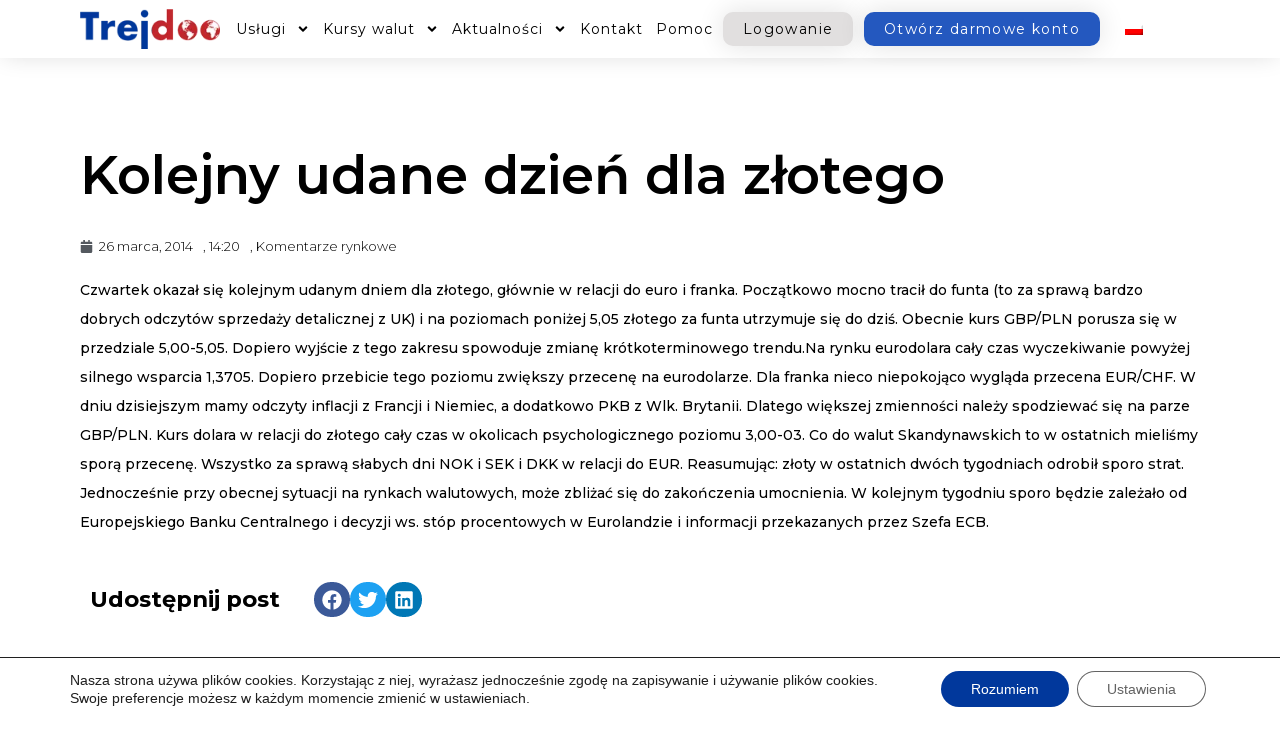

--- FILE ---
content_type: text/html; charset=UTF-8
request_url: https://www.trejdoo.com/komentarze-rynkowe/kolejny-udane-dzien-dla-zlotego/
body_size: 13581
content:
<!DOCTYPE html><html lang="pl-PL"><head><meta charset="UTF-8"><meta name="viewport" content="width=device-width, initial-scale=1"><link rel="stylesheet" media="print" onload="this.onload=null;this.media='all';" id="ao_optimized_gfonts" href="https://fonts.googleapis.com/css?family=Montserrat%3A300%2C%7CRoboto%3A500%7CMontserrat%3A100%2C100italic%2C200%2C200italic%2C300%2C300italic%2C400%2C400italic%2C500%2C500italic%2C600%2C600italic%2C700%2C700italic%2C800%2C800italic%2C900%2C900italic%7CRoboto%3A100%2C100italic%2C200%2C200italic%2C300%2C300italic%2C400%2C400italic%2C500%2C500italic%2C600%2C600italic%2C700%2C700italic%2C800%2C800italic%2C900%2C900italic&amp;display=swap"><link rel="profile" href="https://gmpg.org/xfn/11"><meta name='robots' content='index, follow, max-image-preview:large, max-snippet:-1, max-video-preview:-1' />  <script data-cfasync="false" data-pagespeed-no-defer>var gtm4wp_datalayer_name = "dataLayer";
var dataLayer = dataLayer || [];</script> <link media="all" href="https://www.trejdoo.com/wp-content/cache/autoptimize/css/autoptimize_a31970fe710031babc6c129976fd9145.css" rel="stylesheet"><title>Kolejny udane dzień dla złotego - Trejdoo.com</title><link rel="canonical" href="https://www.trejdoo.com/komentarze-rynkowe/kolejny-udane-dzien-dla-zlotego/" /><meta property="og:locale" content="pl_PL" /><meta property="og:type" content="article" /><meta property="og:title" content="Kolejny udane dzień dla złotego - Trejdoo.com" /><meta property="og:description" content="Czwartek okazał się kolejnym udanym dniem dla złotego, głównie w relacji do euro i franka. Początkowo mocno tracił do funta (to za sprawą bardzo dobrych odczytów sprzedaży detalicznej z UK) i na poziomach poniżej 5,05 złotego za funta utrzymuje się do dziś. Obecnie kurs GBP/PLN porusza się w przedziale 5,00-5,05. Dopiero wyjście z tego zakresu [&hellip;]" /><meta property="og:url" content="https://www.trejdoo.com/komentarze-rynkowe/kolejny-udane-dzien-dla-zlotego/" /><meta property="og:site_name" content="Trejdoo.com" /><meta property="article:publisher" content="https://pl-pl.facebook.com/Trejdoo" /><meta property="article:published_time" content="2014-03-26T14:20:24+00:00" /><meta property="article:modified_time" content="2020-11-05T13:48:33+00:00" /><meta name="author" content="benedykt.karcz" /><meta name="twitter:card" content="summary_large_image" /><meta name="twitter:creator" content="@Trejdoo" /><meta name="twitter:site" content="@Trejdoo" /><meta name="twitter:label1" content="Napisane przez" /><meta name="twitter:data1" content="benedykt.karcz" /><meta name="twitter:label2" content="Szacowany czas czytania" /><meta name="twitter:data2" content="1 minuta" /> <script type="application/ld+json" class="yoast-schema-graph">{"@context":"https://schema.org","@graph":[{"@type":"Article","@id":"https://www.trejdoo.com/komentarze-rynkowe/kolejny-udane-dzien-dla-zlotego/#article","isPartOf":{"@id":"https://www.trejdoo.com/komentarze-rynkowe/kolejny-udane-dzien-dla-zlotego/"},"author":{"name":"benedykt.karcz","@id":"https://www.trejdoo.com/#/schema/person/c25fa723968d9cf3b45532e9966a9198"},"headline":"Kolejny udane dzień dla złotego","datePublished":"2014-03-26T14:20:24+00:00","dateModified":"2020-11-05T13:48:33+00:00","mainEntityOfPage":{"@id":"https://www.trejdoo.com/komentarze-rynkowe/kolejny-udane-dzien-dla-zlotego/"},"wordCount":230,"publisher":{"@id":"https://www.trejdoo.com/#organization"},"articleSection":["Komentarze rynkowe"],"inLanguage":"pl-PL"},{"@type":"WebPage","@id":"https://www.trejdoo.com/komentarze-rynkowe/kolejny-udane-dzien-dla-zlotego/","url":"https://www.trejdoo.com/komentarze-rynkowe/kolejny-udane-dzien-dla-zlotego/","name":"Kolejny udane dzień dla złotego - Trejdoo.com","isPartOf":{"@id":"https://www.trejdoo.com/#website"},"datePublished":"2014-03-26T14:20:24+00:00","dateModified":"2020-11-05T13:48:33+00:00","breadcrumb":{"@id":"https://www.trejdoo.com/komentarze-rynkowe/kolejny-udane-dzien-dla-zlotego/#breadcrumb"},"inLanguage":"pl-PL","potentialAction":[{"@type":"ReadAction","target":["https://www.trejdoo.com/komentarze-rynkowe/kolejny-udane-dzien-dla-zlotego/"]}]},{"@type":"BreadcrumbList","@id":"https://www.trejdoo.com/komentarze-rynkowe/kolejny-udane-dzien-dla-zlotego/#breadcrumb","itemListElement":[{"@type":"ListItem","position":1,"name":"Strona główna","item":"https://www.trejdoo.com/"},{"@type":"ListItem","position":2,"name":"Kolejny udane dzień dla złotego"}]},{"@type":"WebSite","@id":"https://www.trejdoo.com/#website","url":"https://www.trejdoo.com/","name":"Trejdoo.com","description":"Nowoczesne rozwiązania finansowe","publisher":{"@id":"https://www.trejdoo.com/#organization"},"potentialAction":[{"@type":"SearchAction","target":{"@type":"EntryPoint","urlTemplate":"https://www.trejdoo.com/?s={search_term_string}"},"query-input":{"@type":"PropertyValueSpecification","valueRequired":true,"valueName":"search_term_string"}}],"inLanguage":"pl-PL"},{"@type":"Organization","@id":"https://www.trejdoo.com/#organization","name":"Trejdoo.com","url":"https://www.trejdoo.com/","logo":{"@type":"ImageObject","inLanguage":"pl-PL","@id":"https://www.trejdoo.com/#/schema/logo/image/","url":"https://www.trejdoo.com/wp-content/uploads/2020/11/cropped-trejdoo1.png","contentUrl":"https://www.trejdoo.com/wp-content/uploads/2020/11/cropped-trejdoo1.png","width":179,"height":50,"caption":"Trejdoo.com"},"image":{"@id":"https://www.trejdoo.com/#/schema/logo/image/"},"sameAs":["https://pl-pl.facebook.com/Trejdoo","https://x.com/Trejdoo","https://www.linkedin.com/company/trejdoo-com/"]},{"@type":"Person","@id":"https://www.trejdoo.com/#/schema/person/c25fa723968d9cf3b45532e9966a9198","name":"benedykt.karcz","image":{"@type":"ImageObject","inLanguage":"pl-PL","@id":"https://www.trejdoo.com/#/schema/person/image/","url":"https://secure.gravatar.com/avatar/8db6da5d36f1903c54b1d043372fda68?s=96&d=mm&r=g","contentUrl":"https://secure.gravatar.com/avatar/8db6da5d36f1903c54b1d043372fda68?s=96&d=mm&r=g","caption":"benedykt.karcz"}}]}</script> <link rel='dns-prefetch' href='//cdn.gravitec.net' /><link rel='dns-prefetch' href='//www.googletagmanager.com' /><link href='https://fonts.gstatic.com' crossorigin='anonymous' rel='preconnect' /><link rel="alternate" type="application/rss+xml" title="Trejdoo.com &raquo; Kanał z wpisami" href="https://www.trejdoo.com/feed/" /><link rel="alternate" type="application/rss+xml" title="Trejdoo.com &raquo; Kanał z komentarzami" href="https://www.trejdoo.com/comments/feed/" /><link rel="preconnect" href="https://fonts.gstatic.com/" crossorigin><!--[if IE]> <script src="https://www.trejdoo.com/wp-content/themes/astra/assets/js/minified/flexibility.min.js" id="astra-flexibility-js"></script> <script id="astra-flexibility-js-after">flexibility(document.documentElement);</script> <![endif]--> <script src="https://www.trejdoo.com/wp-includes/js/jquery/jquery.min.js" id="jquery-core-js"></script> <script src="https://cdn.gravitec.net/storage/e2050b638777fc0987cfe642eb13a974/client.js?service=wp&amp;wpath=https%3A%2F%2Fwww.trejdoo.com%2Fwp-content%2Fplugins%2Fgravitec-net-web-push-notifications%2F%2Fsdk_files%2Fsw.php&amp;ver=2.9.17" id="gravitecnet-js"></script> <link rel="https://api.w.org/" href="https://www.trejdoo.com/wp-json/" /><link rel="alternate" type="application/json" href="https://www.trejdoo.com/wp-json/wp/v2/posts/3370" /><link rel="EditURI" type="application/rsd+xml" title="RSD" href="https://www.trejdoo.com/xmlrpc.php?rsd" /><meta name="generator" content="WordPress 6.4.7" /><link rel='shortlink' href='https://www.trejdoo.com/?p=3370' /><link rel="alternate" type="application/json+oembed" href="https://www.trejdoo.com/wp-json/oembed/1.0/embed?url=https%3A%2F%2Fwww.trejdoo.com%2Fkomentarze-rynkowe%2Fkolejny-udane-dzien-dla-zlotego%2F" /><link rel="alternate" type="text/xml+oembed" href="https://www.trejdoo.com/wp-json/oembed/1.0/embed?url=https%3A%2F%2Fwww.trejdoo.com%2Fkomentarze-rynkowe%2Fkolejny-udane-dzien-dla-zlotego%2F&#038;format=xml" /><meta name="generator" content="WPML ver:4.8.6 stt:1,40;" /><meta name="generator" content="Site Kit by Google 1.168.0" />  <script data-cfasync="false" data-pagespeed-no-defer>var dataLayer_content = {"pagePostType":"post","pagePostType2":"single-post","pageCategory":["komentarze-rynkowe"],"pagePostAuthor":"benedykt.karcz"};
dataLayer.push( dataLayer_content );</script> <script data-cfasync="false" data-pagespeed-no-defer>console.warn && console.warn("[GTM4WP] Google Tag Manager container code placement set to OFF !!!");
console.warn && console.warn("[GTM4WP] Data layer codes are active but GTM container must be loaded using custom coding !!!");</script> <meta name="generator" content="Elementor 3.25.11; features: e_font_icon_svg, additional_custom_breakpoints, e_optimized_control_loading; settings: css_print_method-external, google_font-enabled, font_display-auto"><link rel="icon" href="https://www.trejdoo.com/wp-content/uploads/2020/11/cropped-trejdoo-kulka-50-32x32.png" sizes="32x32" /><link rel="icon" href="https://www.trejdoo.com/wp-content/uploads/2020/11/cropped-trejdoo-kulka-50-192x192.png" sizes="192x192" /><link rel="apple-touch-icon" href="https://www.trejdoo.com/wp-content/uploads/2020/11/cropped-trejdoo-kulka-50-180x180.png" /><meta name="msapplication-TileImage" content="https://www.trejdoo.com/wp-content/uploads/2020/11/cropped-trejdoo-kulka-50-270x270.png" /></head><body itemtype='https://schema.org/Blog' itemscope='itemscope' class="post-template-default single single-post postid-3370 single-format-standard wp-custom-logo ast-desktop ast-page-builder-template ast-no-sidebar astra-4.8.11 ast-header-custom-item-inside group-blog ast-blog-single-style-1 ast-single-post ast-mobile-inherit-site-logo ast-inherit-site-logo-transparent elementor-page-4251 ast-normal-title-enabled elementor-default elementor-kit-10"> <a
class="skip-link screen-reader-text"
href="#content"
title="Skip to content"> Skip to content</a><div
class="hfeed site" id="page"><div data-elementor-type="header" data-elementor-id="6272" class="elementor elementor-6272 elementor-location-header" data-elementor-post-type="elementor_library"><header class="elementor-section elementor-top-section elementor-element elementor-element-3c683c67 elementor-section-boxed elementor-section-height-default elementor-section-height-default" data-id="3c683c67" data-element_type="section" data-settings="{&quot;background_background&quot;:&quot;classic&quot;,&quot;sticky&quot;:&quot;top&quot;,&quot;sticky_on&quot;:[&quot;desktop&quot;,&quot;tablet&quot;,&quot;mobile&quot;],&quot;sticky_offset&quot;:0,&quot;sticky_effects_offset&quot;:0,&quot;sticky_anchor_link_offset&quot;:0}"><div class="elementor-container elementor-column-gap-no"><div class="elementor-column elementor-col-20 elementor-top-column elementor-element elementor-element-2a109cde" data-id="2a109cde" data-element_type="column"><div class="elementor-widget-wrap elementor-element-populated"><div class="elementor-element elementor-element-3102f3fd elementor-widget elementor-widget-theme-site-logo elementor-widget-image" data-id="3102f3fd" data-element_type="widget" data-widget_type="theme-site-logo.default"><div class="elementor-widget-container"> <a href="https://www.trejdoo.com"> <img width="179" height="50" src="https://www.trejdoo.com/wp-content/uploads/2020/11/cropped-trejdoo1-152x42.png" class="attachment-full size-full wp-image-6407" alt="" srcset="https://www.trejdoo.com/wp-content/uploads/2020/11/cropped-trejdoo1.png 179w, https://www.trejdoo.com/wp-content/uploads/2020/11/cropped-trejdoo1-152x42.png 152w" sizes="(max-width: 179px) 100vw, 179px" /> </a></div></div></div></div><div class="elementor-column elementor-col-20 elementor-top-column elementor-element elementor-element-53d40512" data-id="53d40512" data-element_type="column"><div class="elementor-widget-wrap elementor-element-populated"><div class="elementor-element elementor-element-54e7d78f elementor-nav-menu__align-center elementor-nav-menu--stretch elementor-nav-menu__text-align-center elementor-nav-menu--dropdown-tablet elementor-nav-menu--toggle elementor-nav-menu--burger elementor-widget elementor-widget-nav-menu" data-id="54e7d78f" data-element_type="widget" data-settings="{&quot;full_width&quot;:&quot;stretch&quot;,&quot;submenu_icon&quot;:{&quot;value&quot;:&quot;&lt;svg class=\&quot;e-font-icon-svg e-fas-angle-down\&quot; viewBox=\&quot;0 0 320 512\&quot; xmlns=\&quot;http:\/\/www.w3.org\/2000\/svg\&quot;&gt;&lt;path d=\&quot;M143 352.3L7 216.3c-9.4-9.4-9.4-24.6 0-33.9l22.6-22.6c9.4-9.4 24.6-9.4 33.9 0l96.4 96.4 96.4-96.4c9.4-9.4 24.6-9.4 33.9 0l22.6 22.6c9.4 9.4 9.4 24.6 0 33.9l-136 136c-9.2 9.4-24.4 9.4-33.8 0z\&quot;&gt;&lt;\/path&gt;&lt;\/svg&gt;&quot;,&quot;library&quot;:&quot;fa-solid&quot;},&quot;layout&quot;:&quot;horizontal&quot;,&quot;toggle&quot;:&quot;burger&quot;}" data-widget_type="nav-menu.default"><div class="elementor-widget-container"><nav aria-label="Menu" class="elementor-nav-menu--main elementor-nav-menu__container elementor-nav-menu--layout-horizontal e--pointer-underline e--animation-grow"><ul id="menu-1-54e7d78f" class="elementor-nav-menu"><li class="menu-item menu-item-type-custom menu-item-object-custom menu-item-has-children menu-item-2246"><a aria-expanded="false" class="elementor-item menu-link">Usługi</a><ul class="sub-menu elementor-nav-menu--dropdown"><li class="menu-item menu-item-type-post_type menu-item-object-page menu-item-243"><a href="https://www.trejdoo.com/wymiana-walut/" class="elementor-sub-item menu-link">Wymiana walut</a></li><li class="menu-item menu-item-type-post_type menu-item-object-page menu-item-267"><a href="https://www.trejdoo.com/przekazy-pieniezne/" class="elementor-sub-item menu-link">Przelewy pieniężne</a></li><li class="menu-item menu-item-type-post_type menu-item-object-page menu-item-259"><a href="https://www.trejdoo.com/karta-wielowalutowa/" class="elementor-sub-item menu-link">Karta wielowalutowa</a></li><li class="menu-item menu-item-type-post_type menu-item-object-page menu-item-263"><a href="https://www.trejdoo.com/rachunek-iban/" class="elementor-sub-item menu-link">Rachunek IBAN</a></li><li class="menu-item menu-item-type-post_type menu-item-object-page menu-item-271"><a href="https://www.trejdoo.com/kontrakt-escrow/" class="elementor-sub-item menu-link">Kontrakt ESCROW</a></li></ul></li><li class="menu-item menu-item-type-custom menu-item-object-custom menu-item-has-children menu-item-6762"><a aria-expanded="false" class="elementor-item menu-link">Kursy walut</a><ul class="sub-menu elementor-nav-menu--dropdown"><li class="menu-item menu-item-type-post_type menu-item-object-page menu-item-4550"><a href="https://www.trejdoo.com/kursy-walut/aktualne-kursy/" class="elementor-sub-item menu-link">Aktualne kursy</a></li><li class="menu-item menu-item-type-post_type menu-item-object-page menu-item-3228"><a href="https://www.trejdoo.com/kursy-walut/kursy-negocjowalne/" class="elementor-sub-item menu-link">Kursy negocjowalne</a></li><li class="menu-item menu-item-type-post_type menu-item-object-page menu-item-1678"><a href="https://www.trejdoo.com/kursy-walut/kalkulator-walutowy/" class="elementor-sub-item menu-link">Kalkulator walutowy</a></li></ul></li><li class="menu-item menu-item-type-post_type menu-item-object-page menu-item-has-children menu-item-2668"><a aria-expanded="false" href="https://www.trejdoo.com/aktualnosci/" class="elementor-item menu-link">Aktualności</a><ul class="sub-menu elementor-nav-menu--dropdown"><li class="menu-item menu-item-type-post_type menu-item-object-page menu-item-2671"><a href="https://www.trejdoo.com/komentarze-rynkowe/" class="elementor-sub-item menu-link">Komentarze rynkowe</a></li></ul></li><li class="menu-item menu-item-type-post_type menu-item-object-page menu-item-699"><a href="https://www.trejdoo.com/kontakt/" class="elementor-item menu-link">Kontakt</a></li><li class="menu-item menu-item-type-post_type menu-item-object-page menu-item-2441"><a href="https://www.trejdoo.com/pomoc/" class="elementor-item menu-link">Pomoc</a></li></ul></nav><div class="elementor-menu-toggle" role="button" tabindex="0" aria-label="Menu Toggle" aria-expanded="false"> <svg aria-hidden="true" role="presentation" class="elementor-menu-toggle__icon--open e-font-icon-svg e-eicon-menu-bar" viewBox="0 0 1000 1000" xmlns="http://www.w3.org/2000/svg"><path d="M104 333H896C929 333 958 304 958 271S929 208 896 208H104C71 208 42 237 42 271S71 333 104 333ZM104 583H896C929 583 958 554 958 521S929 458 896 458H104C71 458 42 487 42 521S71 583 104 583ZM104 833H896C929 833 958 804 958 771S929 708 896 708H104C71 708 42 737 42 771S71 833 104 833Z"></path></svg><svg aria-hidden="true" role="presentation" class="elementor-menu-toggle__icon--close e-font-icon-svg e-eicon-close" viewBox="0 0 1000 1000" xmlns="http://www.w3.org/2000/svg"><path d="M742 167L500 408 258 167C246 154 233 150 217 150 196 150 179 158 167 167 154 179 150 196 150 212 150 229 154 242 171 254L408 500 167 742C138 771 138 800 167 829 196 858 225 858 254 829L496 587 738 829C750 842 767 846 783 846 800 846 817 842 829 829 842 817 846 804 846 783 846 767 842 750 829 737L588 500 833 258C863 229 863 200 833 171 804 137 775 137 742 167Z"></path></svg> <span class="elementor-screen-only">Menu</span></div><nav class="elementor-nav-menu--dropdown elementor-nav-menu__container" aria-hidden="true"><ul id="menu-2-54e7d78f" class="elementor-nav-menu"><li class="menu-item menu-item-type-custom menu-item-object-custom menu-item-has-children menu-item-2246"><a aria-expanded="false" class="elementor-item menu-link" tabindex="-1">Usługi</a><ul class="sub-menu elementor-nav-menu--dropdown"><li class="menu-item menu-item-type-post_type menu-item-object-page menu-item-243"><a href="https://www.trejdoo.com/wymiana-walut/" class="elementor-sub-item menu-link" tabindex="-1">Wymiana walut</a></li><li class="menu-item menu-item-type-post_type menu-item-object-page menu-item-267"><a href="https://www.trejdoo.com/przekazy-pieniezne/" class="elementor-sub-item menu-link" tabindex="-1">Przelewy pieniężne</a></li><li class="menu-item menu-item-type-post_type menu-item-object-page menu-item-259"><a href="https://www.trejdoo.com/karta-wielowalutowa/" class="elementor-sub-item menu-link" tabindex="-1">Karta wielowalutowa</a></li><li class="menu-item menu-item-type-post_type menu-item-object-page menu-item-263"><a href="https://www.trejdoo.com/rachunek-iban/" class="elementor-sub-item menu-link" tabindex="-1">Rachunek IBAN</a></li><li class="menu-item menu-item-type-post_type menu-item-object-page menu-item-271"><a href="https://www.trejdoo.com/kontrakt-escrow/" class="elementor-sub-item menu-link" tabindex="-1">Kontrakt ESCROW</a></li></ul></li><li class="menu-item menu-item-type-custom menu-item-object-custom menu-item-has-children menu-item-6762"><a aria-expanded="false" class="elementor-item menu-link" tabindex="-1">Kursy walut</a><ul class="sub-menu elementor-nav-menu--dropdown"><li class="menu-item menu-item-type-post_type menu-item-object-page menu-item-4550"><a href="https://www.trejdoo.com/kursy-walut/aktualne-kursy/" class="elementor-sub-item menu-link" tabindex="-1">Aktualne kursy</a></li><li class="menu-item menu-item-type-post_type menu-item-object-page menu-item-3228"><a href="https://www.trejdoo.com/kursy-walut/kursy-negocjowalne/" class="elementor-sub-item menu-link" tabindex="-1">Kursy negocjowalne</a></li><li class="menu-item menu-item-type-post_type menu-item-object-page menu-item-1678"><a href="https://www.trejdoo.com/kursy-walut/kalkulator-walutowy/" class="elementor-sub-item menu-link" tabindex="-1">Kalkulator walutowy</a></li></ul></li><li class="menu-item menu-item-type-post_type menu-item-object-page menu-item-has-children menu-item-2668"><a aria-expanded="false" href="https://www.trejdoo.com/aktualnosci/" class="elementor-item menu-link" tabindex="-1">Aktualności</a><ul class="sub-menu elementor-nav-menu--dropdown"><li class="menu-item menu-item-type-post_type menu-item-object-page menu-item-2671"><a href="https://www.trejdoo.com/komentarze-rynkowe/" class="elementor-sub-item menu-link" tabindex="-1">Komentarze rynkowe</a></li></ul></li><li class="menu-item menu-item-type-post_type menu-item-object-page menu-item-699"><a href="https://www.trejdoo.com/kontakt/" class="elementor-item menu-link" tabindex="-1">Kontakt</a></li><li class="menu-item menu-item-type-post_type menu-item-object-page menu-item-2441"><a href="https://www.trejdoo.com/pomoc/" class="elementor-item menu-link" tabindex="-1">Pomoc</a></li></ul></nav></div></div></div></div><div class="elementor-column elementor-col-20 elementor-top-column elementor-element elementor-element-6c2ba9a0" data-id="6c2ba9a0" data-element_type="column"><div class="elementor-widget-wrap elementor-element-populated"><div class="elementor-element elementor-element-2085d826 elementor-align-center elementor-tablet-align-right elementor-button-success elementor-widget elementor-widget-button" data-id="2085d826" data-element_type="widget" data-widget_type="button.default"><div class="elementor-widget-container"><div class="elementor-button-wrapper"> <a class="elementor-button elementor-button-link elementor-size-xs" href="https://trejdoo.com/388,logowanie.htm"> <span class="elementor-button-content-wrapper"> <span class="elementor-button-text">Logowanie</span> </span> </a></div></div></div></div></div><div class="elementor-column elementor-col-20 elementor-top-column elementor-element elementor-element-1a6b5b5" data-id="1a6b5b5" data-element_type="column"><div class="elementor-widget-wrap elementor-element-populated"><div class="elementor-element elementor-element-501d7b8 elementor-align-center elementor-tablet-align-right elementor-hidden-mobile elementor-button-success elementor-widget elementor-widget-button" data-id="501d7b8" data-element_type="widget" data-widget_type="button.default"><div class="elementor-widget-container"><div class="elementor-button-wrapper"> <a class="elementor-button elementor-button-link elementor-size-xs" href="https://trejdoo.com/kyc/Registration/Create"> <span class="elementor-button-content-wrapper"> <span class="elementor-button-text">Otwórz darmowe konto</span> </span> </a></div></div></div></div></div><div class="elementor-column elementor-col-20 elementor-top-column elementor-element elementor-element-6660ecf" data-id="6660ecf" data-element_type="column"><div class="elementor-widget-wrap elementor-element-populated"><div class="elementor-element elementor-element-477462d elementor-widget elementor-widget-wpml-language-switcher" data-id="477462d" data-element_type="widget" data-widget_type="wpml-language-switcher.default"><div class="elementor-widget-container"><div class="wpml-elementor-ls"><div class="wpml-ls-statics-shortcode_actions wpml-ls wpml-ls-legacy-list-horizontal"><ul role="menu"><li class="wpml-ls-slot-shortcode_actions wpml-ls-item wpml-ls-item-pl wpml-ls-current-language wpml-ls-first-item wpml-ls-last-item wpml-ls-item-legacy-list-horizontal" role="none"> <a href="https://www.trejdoo.com/komentarze-rynkowe/kolejny-udane-dzien-dla-zlotego/" class="wpml-ls-link" role="menuitem" > <img
class="wpml-ls-flag"
src="https://www.trejdoo.com/wp-content/plugins/sitepress-multilingual-cms/res/flags/pl.png"
alt="polski"
width=18
height=12
/></a></li></ul></div></div></div></div></div></div></div></header></div><div id="content" class="site-content"><div class="ast-container"><div id="primary" class="content-area primary"><main id="main" class="site-main"><div data-elementor-type="single-post" data-elementor-id="4251" class="elementor elementor-4251 elementor-location-single post-3370 post type-post status-publish format-standard hentry category-komentarze-rynkowe ast-article-single" data-elementor-post-type="elementor_library"><section class="elementor-section elementor-top-section elementor-element elementor-element-52420e46 elementor-section-boxed elementor-section-height-default elementor-section-height-default" data-id="52420e46" data-element_type="section"><div class="elementor-container elementor-column-gap-default"><div class="elementor-column elementor-col-100 elementor-top-column elementor-element elementor-element-3cf776cf" data-id="3cf776cf" data-element_type="column"><div class="elementor-widget-wrap elementor-element-populated"><div class="elementor-element elementor-element-73dd8158 elementor-author-box--layout-image-above elementor-author-box--align-center elementor-author-box--link-no elementor-widget elementor-widget-author-box" data-id="73dd8158" data-element_type="widget" data-widget_type="author-box.default"><div class="elementor-widget-container"><div class="elementor-author-box"><div class="elementor-author-box__text"></div></div></div></div><div class="elementor-element elementor-element-4d68a73a elementor-widget elementor-widget-theme-post-title elementor-page-title elementor-widget-heading" data-id="4d68a73a" data-element_type="widget" data-widget_type="theme-post-title.default"><div class="elementor-widget-container"><h1 class="elementor-heading-title elementor-size-default">Kolejny udane dzień dla złotego</h1></div></div><div class="elementor-element elementor-element-2ca34a58 elementor-mobile-align-left elementor-align-left elementor-widget elementor-widget-post-info" data-id="2ca34a58" data-element_type="widget" data-widget_type="post-info.default"><div class="elementor-widget-container"><ul class="elementor-inline-items elementor-icon-list-items elementor-post-info"><li class="elementor-icon-list-item elementor-repeater-item-ba9c996 elementor-inline-item" itemprop="datePublished"> <a href="https://www.trejdoo.com/2014/03/26/"> <span class="elementor-icon-list-icon"> <svg aria-hidden="true" class="e-font-icon-svg e-fas-calendar" viewBox="0 0 448 512" xmlns="http://www.w3.org/2000/svg"><path d="M12 192h424c6.6 0 12 5.4 12 12v260c0 26.5-21.5 48-48 48H48c-26.5 0-48-21.5-48-48V204c0-6.6 5.4-12 12-12zm436-44v-36c0-26.5-21.5-48-48-48h-48V12c0-6.6-5.4-12-12-12h-40c-6.6 0-12 5.4-12 12v52H160V12c0-6.6-5.4-12-12-12h-40c-6.6 0-12 5.4-12 12v52H48C21.5 64 0 85.5 0 112v36c0 6.6 5.4 12 12 12h424c6.6 0 12-5.4 12-12z"></path></svg> </span> <span class="elementor-icon-list-text elementor-post-info__item elementor-post-info__item--type-date"> <time>26 marca, 2014</time> </span> </a></li><li class="elementor-icon-list-item elementor-repeater-item-d7670a7 elementor-inline-item"> <span class="elementor-icon-list-text elementor-post-info__item elementor-post-info__item--type-time"> <span class="elementor-post-info__item-prefix">,</span> <time>14:20</time> </span></li><li class="elementor-icon-list-item elementor-repeater-item-afbda51 elementor-inline-item" itemprop="about"> <span class="elementor-icon-list-text elementor-post-info__item elementor-post-info__item--type-terms"> <span class="elementor-post-info__item-prefix">,</span> <span class="elementor-post-info__terms-list"> <a href="https://www.trejdoo.com/category/komentarze-rynkowe/" class="elementor-post-info__terms-list-item">Komentarze rynkowe</a> </span> </span></li></ul></div></div><div class="elementor-element elementor-element-1baacccb elementor-widget elementor-widget-theme-post-content" data-id="1baacccb" data-element_type="widget" data-widget_type="theme-post-content.default"><div class="elementor-widget-container"><p>Czwartek okazał się kolejnym udanym dniem dla złotego, głównie w relacji do euro i franka. Początkowo mocno tracił do funta (to za sprawą bardzo dobrych odczytów sprzedaży detalicznej z UK) i na poziomach  poniżej 5,05 złotego za funta utrzymuje się do dziś. Obecnie kurs GBP/PLN porusza się w przedziale 5,00-5,05. Dopiero wyjście z tego zakresu spowoduje zmianę krótkoterminowego trendu.Na rynku eurodolara cały czas wyczekiwanie powyżej silnego wsparcia 1,3705. Dopiero przebicie tego poziomu zwiększy przecenę na eurodolarze. Dla franka nieco niepokojąco wygląda przecena EUR/CHF. W dniu dzisiejszym mamy odczyty inflacji z Francji i Niemiec, a dodatkowo PKB z Wlk. Brytanii. Dlatego większej zmienności należy spodziewać się na parze GBP/PLN. Kurs dolara w relacji do złotego cały czas w okolicach psychologicznego poziomu 3,00-03. Co do walut Skandynawskich to w ostatnich mieliśmy sporą przecenę. Wszystko za sprawą słabych dni NOK i SEK i DKK w relacji do EUR. Reasumując: złoty w ostatnich dwóch tygodniach odrobił sporo strat. Jednocześnie przy obecnej sytuacji na rynkach walutowych, może zbliżać się do zakończenia umocnienia. W kolejnym tygodniu sporo będzie zależało od Europejskiego Banku Centralnego i decyzji ws. stóp procentowych w Eurolandzie i informacji przekazanych przez Szefa ECB.</p></div></div><section class="elementor-section elementor-inner-section elementor-element elementor-element-552eecdc elementor-section-content-middle elementor-section-boxed elementor-section-height-default elementor-section-height-default" data-id="552eecdc" data-element_type="section"><div class="elementor-container elementor-column-gap-default"><div class="elementor-column elementor-col-50 elementor-inner-column elementor-element elementor-element-23be2812" data-id="23be2812" data-element_type="column"><div class="elementor-widget-wrap elementor-element-populated"><div class="elementor-element elementor-element-4d47d73f elementor-widget elementor-widget-heading" data-id="4d47d73f" data-element_type="widget" data-widget_type="heading.default"><div class="elementor-widget-container"><h4 class="elementor-heading-title elementor-size-default">Udostępnij post</h4></div></div></div></div><div class="elementor-column elementor-col-50 elementor-inner-column elementor-element elementor-element-3c0eb4c6" data-id="3c0eb4c6" data-element_type="column"><div class="elementor-widget-wrap elementor-element-populated"><div class="elementor-element elementor-element-29f42b2e elementor-grid-mobile-1 elementor-share-buttons--view-icon elementor-share-buttons--align-left elementor-share-buttons--shape-circle elementor-share-buttons--skin-flat elementor-share-buttons-tablet--align-left elementor-grid-0 elementor-share-buttons--color-official elementor-widget elementor-widget-share-buttons" data-id="29f42b2e" data-element_type="widget" data-widget_type="share-buttons.default"><div class="elementor-widget-container"><div class="elementor-grid"><div class="elementor-grid-item"><div
class="elementor-share-btn elementor-share-btn_facebook"
role="button"
tabindex="0"
aria-label="Share on facebook"
> <span class="elementor-share-btn__icon"> <svg class="e-font-icon-svg e-fab-facebook" viewBox="0 0 512 512" xmlns="http://www.w3.org/2000/svg"><path d="M504 256C504 119 393 8 256 8S8 119 8 256c0 123.78 90.69 226.38 209.25 245V327.69h-63V256h63v-54.64c0-62.15 37-96.48 93.67-96.48 27.14 0 55.52 4.84 55.52 4.84v61h-31.28c-30.8 0-40.41 19.12-40.41 38.73V256h68.78l-11 71.69h-57.78V501C413.31 482.38 504 379.78 504 256z"></path></svg> </span></div></div><div class="elementor-grid-item"><div
class="elementor-share-btn elementor-share-btn_twitter"
role="button"
tabindex="0"
aria-label="Share on twitter"
> <span class="elementor-share-btn__icon"> <svg class="e-font-icon-svg e-fab-twitter" viewBox="0 0 512 512" xmlns="http://www.w3.org/2000/svg"><path d="M459.37 151.716c.325 4.548.325 9.097.325 13.645 0 138.72-105.583 298.558-298.558 298.558-59.452 0-114.68-17.219-161.137-47.106 8.447.974 16.568 1.299 25.34 1.299 49.055 0 94.213-16.568 130.274-44.832-46.132-.975-84.792-31.188-98.112-72.772 6.498.974 12.995 1.624 19.818 1.624 9.421 0 18.843-1.3 27.614-3.573-48.081-9.747-84.143-51.98-84.143-102.985v-1.299c13.969 7.797 30.214 12.67 47.431 13.319-28.264-18.843-46.781-51.005-46.781-87.391 0-19.492 5.197-37.36 14.294-52.954 51.655 63.675 129.3 105.258 216.365 109.807-1.624-7.797-2.599-15.918-2.599-24.04 0-57.828 46.782-104.934 104.934-104.934 30.213 0 57.502 12.67 76.67 33.137 23.715-4.548 46.456-13.32 66.599-25.34-7.798 24.366-24.366 44.833-46.132 57.827 21.117-2.273 41.584-8.122 60.426-16.243-14.292 20.791-32.161 39.308-52.628 54.253z"></path></svg> </span></div></div><div class="elementor-grid-item"><div
class="elementor-share-btn elementor-share-btn_linkedin"
role="button"
tabindex="0"
aria-label="Share on linkedin"
> <span class="elementor-share-btn__icon"> <svg class="e-font-icon-svg e-fab-linkedin" viewBox="0 0 448 512" xmlns="http://www.w3.org/2000/svg"><path d="M416 32H31.9C14.3 32 0 46.5 0 64.3v383.4C0 465.5 14.3 480 31.9 480H416c17.6 0 32-14.5 32-32.3V64.3c0-17.8-14.4-32.3-32-32.3zM135.4 416H69V202.2h66.5V416zm-33.2-243c-21.3 0-38.5-17.3-38.5-38.5S80.9 96 102.2 96c21.2 0 38.5 17.3 38.5 38.5 0 21.3-17.2 38.5-38.5 38.5zm282.1 243h-66.4V312c0-24.8-.5-56.7-34.5-56.7-34.6 0-39.9 27-39.9 54.9V416h-66.4V202.2h63.7v29.2h.9c8.9-16.8 30.6-34.5 62.9-34.5 67.2 0 79.7 44.3 79.7 101.9V416z"></path></svg> </span></div></div></div></div></div></div></div></div></section></div></div></div></section></div></main></div></div></div><div data-elementor-type="footer" data-elementor-id="2513" class="elementor elementor-2513 elementor-location-footer" data-elementor-post-type="elementor_library"><section class="elementor-section elementor-top-section elementor-element elementor-element-6d5ddd15 elementor-section-height-min-height elementor-section-items-top elementor-section-boxed elementor-section-height-default" data-id="6d5ddd15" data-element_type="section" data-settings="{&quot;background_background&quot;:&quot;classic&quot;}"><div class="elementor-container elementor-column-gap-no"><div class="elementor-column elementor-col-25 elementor-top-column elementor-element elementor-element-307ea70b" data-id="307ea70b" data-element_type="column"><div class="elementor-widget-wrap elementor-element-populated"><div class="elementor-element elementor-element-43caf9c8 elementor-align-left elementor-mobile-align-left elementor-icon-list--layout-traditional elementor-list-item-link-full_width elementor-widget elementor-widget-icon-list" data-id="43caf9c8" data-element_type="widget" data-widget_type="icon-list.default"><div class="elementor-widget-container"><ul class="elementor-icon-list-items"><li class="elementor-icon-list-item"> <a href="https://www.trejdoo.com/wymiana-walut/"> <span class="elementor-icon-list-text">Wymiana walut</span> </a></li><li class="elementor-icon-list-item"> <a href="https://www.trejdoo.com/przekazy-pieniezne/"> <span class="elementor-icon-list-text">Przekazy pieniężne</span> </a></li><li class="elementor-icon-list-item"> <a href="https://www.trejdoo.com/karta-wielowalutowa/"> <span class="elementor-icon-list-text">Karta wielowalutowa</span> </a></li><li class="elementor-icon-list-item"> <a href="https://www.trejdoo.com/rachunek-iban/"> <span class="elementor-icon-list-text">Rachunek IBAN</span> </a></li><li class="elementor-icon-list-item"> <a href="https://www.trejdoo.com/kontrakt-escrow/"> <span class="elementor-icon-list-text">Kontrakt ESCROW</span> </a></li></ul></div></div></div></div><div class="elementor-column elementor-col-25 elementor-top-column elementor-element elementor-element-2c8b8513" data-id="2c8b8513" data-element_type="column"><div class="elementor-widget-wrap elementor-element-populated"><div class="elementor-element elementor-element-10283572 elementor-align-left elementor-mobile-align-left elementor-icon-list--layout-traditional elementor-list-item-link-full_width elementor-widget elementor-widget-icon-list" data-id="10283572" data-element_type="widget" data-widget_type="icon-list.default"><div class="elementor-widget-container"><ul class="elementor-icon-list-items"><li class="elementor-icon-list-item"> <a href="https://www.trejdoo.com/kontakt/"> <span class="elementor-icon-list-text">Kontakt</span> </a></li><li class="elementor-icon-list-item"> <a href="https://www.trejdoo.com/bezpieczenstwo/"> <span class="elementor-icon-list-text">Bezpieczeństwo</span> </a></li><li class="elementor-icon-list-item"> <a href="https://www.trejdoo.com/pomoc/"> <span class="elementor-icon-list-text">Pomoc</span> </a></li><li class="elementor-icon-list-item"> <a href="https://www.trejdoo.com/regulaminy-i-oplaty/"> <span class="elementor-icon-list-text">Opłaty</span> </a></li></ul></div></div></div></div><div class="elementor-column elementor-col-25 elementor-top-column elementor-element elementor-element-19611dff" data-id="19611dff" data-element_type="column"><div class="elementor-widget-wrap elementor-element-populated"><div class="elementor-element elementor-element-39ad1950 elementor-align-left elementor-mobile-align-left elementor-icon-list--layout-traditional elementor-list-item-link-full_width elementor-widget elementor-widget-icon-list" data-id="39ad1950" data-element_type="widget" data-widget_type="icon-list.default"><div class="elementor-widget-container"><ul class="elementor-icon-list-items"><li class="elementor-icon-list-item"> <a href="https://www.trejdoo.com/aktualnosci/"> <span class="elementor-icon-list-text">Aktualności</span> </a></li><li class="elementor-icon-list-item"> <a href="https://www.trejdoo.com/komentarze-rynkowe/"> <span class="elementor-icon-list-text">Komentarze rynkowe</span> </a></li></ul></div></div></div></div><div class="elementor-column elementor-col-25 elementor-top-column elementor-element elementor-element-4d4e4e5f elementor-hidden-mobile" data-id="4d4e4e5f" data-element_type="column"><div class="elementor-widget-wrap elementor-element-populated"><div class="elementor-element elementor-element-79840c39 elementor-hidden-phone elementor-widget elementor-widget-text-editor" data-id="79840c39" data-element_type="widget" data-widget_type="text-editor.default"><div class="elementor-widget-container"><p>Właścicielem Trejdoo jest Igoria Trade S.A. notowana na Giełdzie Papierów Wartościowych w Warszawie (New Connect). Spółka posiada licencję Komisji Nadzoru Finansowego (IP19/2013) Krajowej Instytucji Płatniczej do świadczenia usług finansowych na terenie Europejskiego Obszaru Gospodarczego.</p></div></div></div></div></div></section><footer class="elementor-section elementor-top-section elementor-element elementor-element-3a2eae79 elementor-section-height-min-height elementor-section-content-middle elementor-section-boxed elementor-section-height-default elementor-section-items-middle" data-id="3a2eae79" data-element_type="section" data-settings="{&quot;background_background&quot;:&quot;classic&quot;}"><div class="elementor-container elementor-column-gap-no"><div class="elementor-column elementor-col-20 elementor-top-column elementor-element elementor-element-2a9146a8 elementor-hidden-phone" data-id="2a9146a8" data-element_type="column"><div class="elementor-widget-wrap elementor-element-populated"><div class="elementor-element elementor-element-1bafd607 elementor-widget elementor-widget-heading" data-id="1bafd607" data-element_type="widget" data-widget_type="heading.default"><div class="elementor-widget-container"><h3 class="elementor-heading-title elementor-size-default">© Igoria Trade S.A. 2025</h3></div></div></div></div><div class="elementor-column elementor-col-20 elementor-top-column elementor-element elementor-element-718cd4ed" data-id="718cd4ed" data-element_type="column"><div class="elementor-widget-wrap elementor-element-populated"><div class="elementor-element elementor-element-4de0dbd2 elementor-widget elementor-widget-heading" data-id="4de0dbd2" data-element_type="widget" data-widget_type="heading.default"><div class="elementor-widget-container"><h3 class="elementor-heading-title elementor-size-default"><a href="https://www.trejdoo.com/regulaminy-i-oplaty/">Regulaminy</a></h3></div></div></div></div><div class="elementor-column elementor-col-20 elementor-top-column elementor-element elementor-element-39f9a1a" data-id="39f9a1a" data-element_type="column"><div class="elementor-widget-wrap elementor-element-populated"><div class="elementor-element elementor-element-c96d903 elementor-widget elementor-widget-heading" data-id="c96d903" data-element_type="widget" data-widget_type="heading.default"><div class="elementor-widget-container"><h3 class="elementor-heading-title elementor-size-default"><a href="https://www.trejdoo.com/polityka-prywatnosci/">Polityka prywatności</a></h3></div></div></div></div><div class="elementor-column elementor-col-20 elementor-top-column elementor-element elementor-element-a0bf101 elementor-hidden-phone" data-id="a0bf101" data-element_type="column"><div class="elementor-widget-wrap elementor-element-populated"><div class="elementor-element elementor-element-8459548 elementor-widget elementor-widget-heading" data-id="8459548" data-element_type="widget" data-widget_type="heading.default"><div class="elementor-widget-container"><h3 class="elementor-heading-title elementor-size-default"><a href="https://www.trejdoo.com/polityka-cookies/">Polityka cookies</a></h3></div></div></div></div><div class="elementor-column elementor-col-20 elementor-top-column elementor-element elementor-element-b778209 elementor-hidden-mobile" data-id="b778209" data-element_type="column"><div class="elementor-widget-wrap elementor-element-populated"><div class="elementor-element elementor-element-4dd2d200 e-grid-align-right e-grid-align-mobile-left elementor-shape-circle elementor-grid-0 elementor-widget elementor-widget-social-icons" data-id="4dd2d200" data-element_type="widget" data-widget_type="social-icons.default"><div class="elementor-widget-container"><div class="elementor-social-icons-wrapper elementor-grid"> <span class="elementor-grid-item"> <a class="elementor-icon elementor-social-icon elementor-social-icon-twitter elementor-repeater-item-dc10550" href="https://twitter.com/Trejdoo" target="_blank"> <span class="elementor-screen-only">Twitter</span> <svg class="e-font-icon-svg e-fab-twitter" viewBox="0 0 512 512" xmlns="http://www.w3.org/2000/svg"><path d="M459.37 151.716c.325 4.548.325 9.097.325 13.645 0 138.72-105.583 298.558-298.558 298.558-59.452 0-114.68-17.219-161.137-47.106 8.447.974 16.568 1.299 25.34 1.299 49.055 0 94.213-16.568 130.274-44.832-46.132-.975-84.792-31.188-98.112-72.772 6.498.974 12.995 1.624 19.818 1.624 9.421 0 18.843-1.3 27.614-3.573-48.081-9.747-84.143-51.98-84.143-102.985v-1.299c13.969 7.797 30.214 12.67 47.431 13.319-28.264-18.843-46.781-51.005-46.781-87.391 0-19.492 5.197-37.36 14.294-52.954 51.655 63.675 129.3 105.258 216.365 109.807-1.624-7.797-2.599-15.918-2.599-24.04 0-57.828 46.782-104.934 104.934-104.934 30.213 0 57.502 12.67 76.67 33.137 23.715-4.548 46.456-13.32 66.599-25.34-7.798 24.366-24.366 44.833-46.132 57.827 21.117-2.273 41.584-8.122 60.426-16.243-14.292 20.791-32.161 39.308-52.628 54.253z"></path></svg> </a> </span> <span class="elementor-grid-item"> <a class="elementor-icon elementor-social-icon elementor-social-icon-facebook-f elementor-repeater-item-0267196" href="https://pl-pl.facebook.com/Trejdoo" target="_blank"> <span class="elementor-screen-only">Facebook-f</span> <svg class="e-font-icon-svg e-fab-facebook-f" viewBox="0 0 320 512" xmlns="http://www.w3.org/2000/svg"><path d="M279.14 288l14.22-92.66h-88.91v-60.13c0-25.35 12.42-50.06 52.24-50.06h40.42V6.26S260.43 0 225.36 0c-73.22 0-121.08 44.38-121.08 124.72v70.62H22.89V288h81.39v224h100.17V288z"></path></svg> </a> </span> <span class="elementor-grid-item"> <a class="elementor-icon elementor-social-icon elementor-social-icon-linkedin elementor-repeater-item-433aea7" href="https://www.linkedin.com/company/trejdoo-com/" target="_blank"> <span class="elementor-screen-only">Linkedin</span> <svg class="e-font-icon-svg e-fab-linkedin" viewBox="0 0 448 512" xmlns="http://www.w3.org/2000/svg"><path d="M416 32H31.9C14.3 32 0 46.5 0 64.3v383.4C0 465.5 14.3 480 31.9 480H416c17.6 0 32-14.5 32-32.3V64.3c0-17.8-14.4-32.3-32-32.3zM135.4 416H69V202.2h66.5V416zm-33.2-243c-21.3 0-38.5-17.3-38.5-38.5S80.9 96 102.2 96c21.2 0 38.5 17.3 38.5 38.5 0 21.3-17.2 38.5-38.5 38.5zm282.1 243h-66.4V312c0-24.8-.5-56.7-34.5-56.7-34.6 0-39.9 27-39.9 54.9V416h-66.4V202.2h63.7v29.2h.9c8.9-16.8 30.6-34.5 62.9-34.5 67.2 0 79.7 44.3 79.7 101.9V416z"></path></svg> </a> </span></div></div></div></div></div></div></footer><section class="elementor-section elementor-top-section elementor-element elementor-element-51c8895 elementor-hidden-desktop elementor-hidden-tablet elementor-section-boxed elementor-section-height-default elementor-section-height-default" data-id="51c8895" data-element_type="section"><div class="elementor-container elementor-column-gap-default"><div class="elementor-column elementor-col-100 elementor-top-column elementor-element elementor-element-a0af9ec" data-id="a0af9ec" data-element_type="column"><div class="elementor-widget-wrap elementor-element-populated"><div class="elementor-element elementor-element-0c278a7 elementor-hidden-desktop elementor-hidden-tablet elementor-widget elementor-widget-text-editor" data-id="0c278a7" data-element_type="widget" data-widget_type="text-editor.default"><div class="elementor-widget-container"><p>Właścicielem Trejdoo jest Igoria Trade S.A. notowana na Giełdzie Papierów Wartościowych w Warszawie (New Connect). Spółka posiada licencję Komisji Nadzoru Finansowego (IP19/2013) Krajowej Instytucji Płatniczej do świadczenia usług finansowych na terenie Europejskiego Obszaru Gospodarczego.</p></div></div></div></div></div></section></div></div><aside id="moove_gdpr_cookie_info_bar" class="moove-gdpr-info-bar-hidden moove-gdpr-align-center moove-gdpr-light-scheme gdpr_infobar_postion_bottom" aria-label="Panel powiadomień o ciasteczkach RODO" style="display: none;"><div class="moove-gdpr-info-bar-container"><div class="moove-gdpr-info-bar-content"><div class="moove-gdpr-cookie-notice"><p>Nasza strona używa plików cookies. Korzystając z niej, wyrażasz jednocześnie zgodę na zapisywanie i używanie plików cookies. Swoje preferencje możesz w każdym momencie zmienić w ustawieniach.</p></div><div class="moove-gdpr-button-holder"> <button class="mgbutton moove-gdpr-infobar-allow-all gdpr-fbo-0" aria-label="Rozumiem" >Rozumiem</button> <button class="mgbutton moove-gdpr-infobar-settings-btn change-settings-button gdpr-fbo-2" aria-haspopup="true" data-href="#moove_gdpr_cookie_modal"  aria-label="Ustawienia">Ustawienia</button></div></div></div></aside>  <script id="moove_gdpr_frontend-js-extra">var moove_frontend_gdpr_scripts = {"ajaxurl":"https:\/\/www.trejdoo.com\/wp-admin\/admin-ajax.php","post_id":"3370","plugin_dir":"https:\/\/www.trejdoo.com\/wp-content\/plugins\/gdpr-cookie-compliance","show_icons":"all","is_page":"","ajax_cookie_removal":"false","strict_init":"2","enabled_default":{"strict":2,"third_party":1,"advanced":0,"performance":0,"preference":0},"geo_location":"false","force_reload":"false","is_single":"1","hide_save_btn":"false","current_user":"0","cookie_expiration":"365","script_delay":"2000","close_btn_action":"1","close_btn_rdr":"","scripts_defined":"{\"cache\":true,\"header\":\"\",\"body\":\"\",\"footer\":\"\",\"thirdparty\":{\"header\":\"<!-- Facebook Pixel Code -->\\r\\n<script data-gdpr>\\r\\n!function(f,b,e,v,n,t,s)\\r\\n{if(f.fbq)return;n=f.fbq=function(){n.callMethod?\\r\\nn.callMethod.apply(n,arguments):n.queue.push(arguments)};\\r\\nif(!f._fbq)f._fbq=n;n.push=n;n.loaded=!0;n.version='2.0';\\r\\nn.queue=[];t=b.createElement(e);t.async=!0;\\r\\nt.src=v;s=b.getElementsByTagName(e)[0];\\r\\ns.parentNode.insertBefore(t,s)}(window, document,'script',\\r\\n'https:\\\/\\\/connect.facebook.net\\\/en_US\\\/fbevents.js');\\r\\nfbq('init', '768881096620717');\\r\\nfbq('track', 'PageView');\\r\\n<\\\/script>\\r\\n<noscript><img height=\\\"1\\\" width=\\\"1\\\" style=\\\"display:none\\\"\\r\\nsrc=\\\"https:\\\/\\\/www.facebook.com\\\/tr?id=768881096620717&ev=PageView&noscript=1\\\"\\r\\n\\\/><\\\/noscript>\\r\\n<!-- End Facebook Pixel Code -->\\t\\t\\t\\t\\t\\t\\t\\t\\t\\t<!-- Google Tag Manager -->\\n\\t\\t\\t\\t\\t<script data-gdpr data-type=\\\"gdpr-integration\\\">(function(w,d,s,l,i){w[l]=w[l]||[];w[l].push({'gtm.start':\\n\\t\\t\\t\\t\\tnew Date().getTime(),event:'gtm.js'});var f=d.getElementsByTagName(s)[0],\\n\\t\\t\\t\\t\\tj=d.createElement(s),dl=l!='dataLayer'?'&l='+l:'';j.async=true;j.src=\\n\\t\\t\\t\\t\\t'https:\\\/\\\/www.googletagmanager.com\\\/gtm.js?id='+i+dl;f.parentNode.insertBefore(j,f);\\n\\t\\t\\t\\t\\t})(window,document,'script','dataLayer','GTM-PTZV8KJ3');<\\\/script>\\n\\t\\t\\t\\t\\t<!-- End Google Tag Manager -->\\n\\t\\t\\t\\t\\t\",\"body\":\"\\t\\t\\t\\t\\t<!-- Google Tag Manager (noscript) -->\\n\\t\\t\\t\\t\\t<noscript data-type=\\\"gdpr-integration\\\"><iframe src=\\\"https:\\\/\\\/www.googletagmanager.com\\\/ns.html?id=GTM-PTZV8KJ3\\\"\\n\\t\\t\\t\\t\\theight=\\\"0\\\" width=\\\"0\\\" style=\\\"display:none;visibility:hidden\\\"><\\\/iframe><\\\/noscript>\\n\\t\\t\\t\\t\\t<!-- End Google Tag Manager (noscript) -->\\n\\t\\t\\t\\t\\t\\t\\t\\t\\t\\t\",\"footer\":\"\"},\"strict\":{\"header\":\"\",\"body\":\"\",\"footer\":\"\"},\"advanced\":{\"header\":\"\",\"body\":\"\",\"footer\":\"\"}}","gdpr_scor":"true","wp_lang":"_pl","wp_consent_api":"false","gdpr_nonce":"2a30563f55"};</script> <script src="https://www.trejdoo.com/wp-includes/js/dist/vendor/wp-polyfill-inert.min.js" id="wp-polyfill-inert-js"></script> <script src="https://www.trejdoo.com/wp-includes/js/dist/vendor/regenerator-runtime.min.js" id="regenerator-runtime-js"></script> <script src="https://www.trejdoo.com/wp-includes/js/dist/vendor/wp-polyfill.min.js" id="wp-polyfill-js"></script> <script src="https://www.trejdoo.com/wp-includes/js/dist/hooks.min.js" id="wp-hooks-js"></script> <script src="https://www.trejdoo.com/wp-includes/js/dist/i18n.min.js" id="wp-i18n-js"></script> <script id="elementor-pro-frontend-js-before">var ElementorProFrontendConfig = {"ajaxurl":"https:\/\/www.trejdoo.com\/wp-admin\/admin-ajax.php","nonce":"05ca710d40","urls":{"assets":"https:\/\/www.trejdoo.com\/wp-content\/plugins\/elementor-pro\/assets\/","rest":"https:\/\/www.trejdoo.com\/wp-json\/"},"settings":{"lazy_load_background_images":true},"popup":{"hasPopUps":true},"shareButtonsNetworks":{"facebook":{"title":"Facebook","has_counter":true},"twitter":{"title":"Twitter"},"linkedin":{"title":"LinkedIn","has_counter":true},"pinterest":{"title":"Pinterest","has_counter":true},"reddit":{"title":"Reddit","has_counter":true},"vk":{"title":"VK","has_counter":true},"odnoklassniki":{"title":"OK","has_counter":true},"tumblr":{"title":"Tumblr"},"digg":{"title":"Digg"},"skype":{"title":"Skype"},"stumbleupon":{"title":"StumbleUpon","has_counter":true},"mix":{"title":"Mix"},"telegram":{"title":"Telegram"},"pocket":{"title":"Pocket","has_counter":true},"xing":{"title":"XING","has_counter":true},"whatsapp":{"title":"WhatsApp"},"email":{"title":"Email"},"print":{"title":"Print"},"x-twitter":{"title":"X"},"threads":{"title":"Threads"}},"facebook_sdk":{"lang":"pl_PL","app_id":""},"lottie":{"defaultAnimationUrl":"https:\/\/www.trejdoo.com\/wp-content\/plugins\/elementor-pro\/modules\/lottie\/assets\/animations\/default.json"}};</script> <script id="elementor-frontend-js-before">var elementorFrontendConfig = {"environmentMode":{"edit":false,"wpPreview":false,"isScriptDebug":false},"i18n":{"shareOnFacebook":"Udost\u0119pnij na Facebooku","shareOnTwitter":"Udost\u0119pnij na Twitterze","pinIt":"Przypnij","download":"Pobierz","downloadImage":"Pobierz obraz","fullscreen":"Tryb pe\u0142noekranowy","zoom":"Powi\u0119ksz","share":"Udost\u0119pnij","playVideo":"Odtw\u00f3rz wideo","previous":"Poprzednie","next":"Nast\u0119pne","close":"Zamknij","a11yCarouselWrapperAriaLabel":"Karuzela | Przewijanie w poziomie: Strza\u0142ka w lewo i w prawo","a11yCarouselPrevSlideMessage":"Poprzedni slajd","a11yCarouselNextSlideMessage":"Nast\u0119pny slajd","a11yCarouselFirstSlideMessage":"To jest pierwszy slajd","a11yCarouselLastSlideMessage":"This is the last slide","a11yCarouselPaginationBulletMessage":"Id\u017a do slajdu"},"is_rtl":false,"breakpoints":{"xs":0,"sm":480,"md":768,"lg":1025,"xl":1440,"xxl":1600},"responsive":{"breakpoints":{"mobile":{"label":"Mobilny Pionowy","value":767,"default_value":767,"direction":"max","is_enabled":true},"mobile_extra":{"label":"Mobilny Poziomy","value":880,"default_value":880,"direction":"max","is_enabled":false},"tablet":{"label":"Portret tabletu","value":1024,"default_value":1024,"direction":"max","is_enabled":true},"tablet_extra":{"label":"Ekran tabletu","value":1200,"default_value":1200,"direction":"max","is_enabled":false},"laptop":{"label":"Laptop","value":1366,"default_value":1366,"direction":"max","is_enabled":false},"widescreen":{"label":"Szeroki ekran","value":2400,"default_value":2400,"direction":"min","is_enabled":false}},"hasCustomBreakpoints":false},"version":"3.25.11","is_static":false,"experimentalFeatures":{"e_font_icon_svg":true,"additional_custom_breakpoints":true,"e_swiper_latest":true,"e_nested_atomic_repeaters":true,"e_optimized_control_loading":true,"e_onboarding":true,"e_css_smooth_scroll":true,"theme_builder_v2":true,"home_screen":true,"landing-pages":true,"nested-elements":true,"editor_v2":true,"link-in-bio":true,"floating-buttons":true},"urls":{"assets":"https:\/\/www.trejdoo.com\/wp-content\/plugins\/elementor\/assets\/","ajaxurl":"https:\/\/www.trejdoo.com\/wp-admin\/admin-ajax.php","uploadUrl":"https:\/\/www.trejdoo.com\/wp-content\/uploads"},"nonces":{"floatingButtonsClickTracking":"8392ad8f19"},"swiperClass":"swiper","settings":{"page":[],"editorPreferences":[]},"kit":{"active_breakpoints":["viewport_mobile","viewport_tablet"],"global_image_lightbox":"yes","lightbox_enable_counter":"yes","lightbox_enable_fullscreen":"yes","lightbox_enable_zoom":"yes","lightbox_enable_share":"yes","lightbox_title_src":"title","lightbox_description_src":"description"},"post":{"id":3370,"title":"Kolejny%20udane%20dzie%C5%84%20dla%20z%C5%82otego%20-%20Trejdoo.com","excerpt":"","featuredImage":false}};</script>  <dialog id="moove_gdpr_cookie_modal" class="gdpr_lightbox-hide" aria-modal="true" aria-label="Ekran ustawień RODO"><div class="moove-gdpr-modal-content moove-clearfix logo-position-left moove_gdpr_modal_theme_v1"> <button class="moove-gdpr-modal-close" autofocus aria-label="Zamknij ustawienia ciasteczek RODO"> <span class="gdpr-sr-only">Zamknij ustawienia ciasteczek RODO</span> <span class="gdpr-icon moovegdpr-arrow-close"></span> </button><div class="moove-gdpr-modal-left-content"><div class="moove-gdpr-company-logo-holder"> <img src="https://www.trejdoo.com/wp-content/uploads/2020/10/cookie.svg" alt=""   width="1"  height="1"  class="img-responsive" /></div><ul id="moove-gdpr-menu"><li class="menu-item-on menu-item-privacy_overview menu-item-selected"> <button data-href="#privacy_overview" class="moove-gdpr-tab-nav" aria-label="Polityka prywatności"> <span class="gdpr-nav-tab-title">Polityka prywatności</span> </button></li><li class="menu-item-strict-necessary-cookies menu-item-off"> <button data-href="#strict-necessary-cookies" class="moove-gdpr-tab-nav" aria-label="Wymagane cookies"> <span class="gdpr-nav-tab-title">Wymagane cookies</span> </button></li><li class="menu-item-off menu-item-third_party_cookies"> <button data-href="#third_party_cookies" class="moove-gdpr-tab-nav" aria-label="Dodatkowe cookies"> <span class="gdpr-nav-tab-title">Dodatkowe cookies</span> </button></li><li class="menu-item-moreinfo menu-item-off"> <button data-href="#cookie_policy_modal" class="moove-gdpr-tab-nav" aria-label="Polityka cookies"> <span class="gdpr-nav-tab-title">Polityka cookies</span> </button></li></ul><div class="moove-gdpr-branding-cnt"></div></div><div class="moove-gdpr-modal-right-content"><div class="moove-gdpr-modal-title"></div><div class="main-modal-content"><div class="moove-gdpr-tab-content"><div id="privacy_overview" class="moove-gdpr-tab-main"> <span class="tab-title">Polityka prywatności</span><div class="moove-gdpr-tab-main-content"><p>Zapoznaj się z naszą <a href="https://www.trejdoo.com/polityka-prywatnosci/">polityką prywatności.</a></p></div></div><div id="strict-necessary-cookies" class="moove-gdpr-tab-main" style="display:none"> <span class="tab-title">Wymagane cookies</span><div class="moove-gdpr-tab-main-content"><p>Wymagane cookies muszą pozostać włączone, aby zapewnić poprawne funkcjonowanie witryny, a także zapisać ustawienia dotyczące cookies.</p><div class="moove-gdpr-status-bar gdpr-checkbox-disabled checkbox-selected"><div class="gdpr-cc-form-wrap"><div class="gdpr-cc-form-fieldset"> <label class="cookie-switch" for="moove_gdpr_strict_cookies"> <span class="gdpr-sr-only">Włącz lub wyłącz ciasteczka</span> <input type="checkbox" aria-label="Wymagane cookies" disabled checked="checked"  value="check" name="moove_gdpr_strict_cookies" id="moove_gdpr_strict_cookies"> <span class="cookie-slider cookie-round gdpr-sr" data-text-enable="Dozwolone" data-text-disabled="Zabronione"> <span class="gdpr-sr-label"> <span class="gdpr-sr-enable">Dozwolone</span> <span class="gdpr-sr-disable">Zabronione</span> </span> </span> </label></div></div></div></div></div><div id="third_party_cookies" class="moove-gdpr-tab-main" style="display:none"> <span class="tab-title">Dodatkowe cookies</span><div class="moove-gdpr-tab-main-content"><p>Ta strona korzysta z rozwiązań dostarczanych przez Alphabet Inc i Meta Inc, aby gromadzić anonimowe informacje dotyczące ilości wizyt czy najpopularniejszych stron. Pozostawiając tę opcję włączoną pomagasz nam ulepszać naszą stronę.</p><div class="moove-gdpr-status-bar"><div class="gdpr-cc-form-wrap"><div class="gdpr-cc-form-fieldset"> <label class="cookie-switch" for="moove_gdpr_performance_cookies"> <span class="gdpr-sr-only">Włącz lub wyłącz ciasteczka</span> <input type="checkbox" aria-label="Dodatkowe cookies" value="check" name="moove_gdpr_performance_cookies" id="moove_gdpr_performance_cookies" > <span class="cookie-slider cookie-round gdpr-sr" data-text-enable="Dozwolone" data-text-disabled="Zabronione"> <span class="gdpr-sr-label"> <span class="gdpr-sr-enable">Dozwolone</span> <span class="gdpr-sr-disable">Zabronione</span> </span> </span> </label></div></div></div></div></div><div id="cookie_policy_modal" class="moove-gdpr-tab-main" style="display:none"> <span class="tab-title">Polityka cookies</span><div class="moove-gdpr-tab-main-content"><p>Zapoznaj się z naszą <a href="https://www.trejdoo.com/polityka-cookies/">polityką cookies</a>.</p></div></div></div></div><div class="moove-gdpr-modal-footer-content"><div class="moove-gdpr-button-holder"> <button class="mgbutton moove-gdpr-modal-allow-all button-visible" aria-label="Akceptuj wszystkie">Akceptuj wszystkie</button> <button class="mgbutton moove-gdpr-modal-save-settings button-visible" aria-label="Zapisz ustawienia">Zapisz ustawienia</button></div></div></div><div class="moove-clearfix"></div></div> </dialog>  <script defer src="https://www.trejdoo.com/wp-content/cache/autoptimize/js/autoptimize_0a760fe5f95ccb978a05e397e73b53c6.js"></script></body></html><!-- WP Fastest Cache file was created in 1.424 seconds, on 21 December 2025 @ 02:10 -->

--- FILE ---
content_type: text/html; charset=UTF-8
request_url: https://www.trejdoo.com/wp-content/plugins/currency_helper/rates_1.php?_=1769026131809
body_size: 1307
content:
<!-- Cached copy, generated 04:08 -->
USD/BGN;1,7353;1,6115
TRY/RUB;1,8566;1,8513
TRY/RON;0,1008;0,1005
TRY/ILS;0,0729;0,0726
TRY/HUF;7,6035;7,5735
TRY/CZK;0,4810;0,4795
TRY/BGN;0,0400;0,0372
SEK/TRY;4,7651;4,7507
SEK/RUB;8,8324;8,8099
SEK/RON;0,4794;0,4780
SEK/ILS;0,3463;0,3451
SEK/HUF;36,1710;36,0401
SEK/CZK;2,2881;2,2820
SEK/BGN;0,1906;0,1770
RUB/ILS;0,0378;0,0377
RUB/HUF;4,1002;4,0860
RON/RUB;18,4501;18,4009
RON/ILS;0,7233;0,7208
RON/HUF;75,5584;75,2756
RON/CZK;4,7798;4,7664
NOK/TRY;4,3548;4,3416
NOK/RUB;8,0718;8,0511
NOK/RON;0,4381;0,4369
NOK/ILS;0,3165;0,3153
NOK/HUF;33,0563;32,9360
NOK/CZK;2,0911;2,0855
NOK/BGN;0,1742;0,1617
HUF/ILS;0,0096;0,0096
GBP/RUB;107,9256;107,6668
GBP/RON;5,8582;5,8426
GBP/ILS;4,2311;4,2175
GBP/BGN;2,3289;2,1627
EUR/ILS;3,6850;3,6732
DKK/TRY;6,7882;6,7687
DKK/SEK;1,4265;1,4228
DKK/RUB;12,5823;12,5520
DKK/RON;0,6830;0,6812
DKK/NOK;1,5610;1,5569
DKK/ILS;0,4933;0,4917
DKK/HUF;51,5280;51,3486
DKK/CZK;3,3045;3,2064
DKK/BGN;0,2715;0,2521
CZK/RUB;3,8652;3,8554
CZK/ILS;0,1516;0,1510
CZK/HUF;15,8291;15,7720
CZK/BGN;0,0834;0,0774
CHF/TRY;54,5086;54,3522
CHF/SEK;11,4545;11,4254
CHF/RUB;101,0345;100,7923
CHF/RON;5,4842;5,4695
CHF/NOK;12,5341;12,5019
CHF/ILS;3,9612;3,9482
CHF/HUF;413,7637;412,3284
CHF/DKK;8,0396;8,0203
CHF/CZK;26,1746;26,1080
CHF/BGN;2,1802;2,0247
CAD/TRY;31,3621;31,2701
CAD/SEK;6,5905;6,5733
CAD/RUB;58,1312;57,9882
CAD/RON;3,1554;3,1467
CAD/NOK;7,2116;7,1927
CAD/ILS;2,2788;2,2716
CAD/HUF;238,0631;237,2227
CAD/DKK;4,6256;4,6143
CAD/CZK;15,0598;15,0207
CAD/BGN;1,2544;1,1648
BGN/RUB;49,8421;46,2864
BGN/RON;2,7054;2,5118
BGN/HUF;204,1172;189,3519
AUD/TRY;29,3389;29,2531
AUD/SEK;6,1653;6,1493
AUD/RUB;54,3812;54,2476
AUD/RON;2,9518;2,9438
AUD/NOK;6,7464;6,7287
AUD/ILS;2,1320;2,1251
AUD/HUF;222,7056;221,9203
AUD/DKK;4,3273;4,3166
AUD/CZK;14,0883;14,0517
AUD/BGN;1,1735;1,0897
ILS/PLN;1,1596;1,1317
RON/PLN;0,8329;0,8217
BGN/PLN;2,2400;2,0758
TRY/PLN;0,0841;0,0824
RUB/PLN;0,0539;0,0359
HUF/PLN;0,0111;0,0109
CZK/PLN;0,1739;0,1728
DKK/PLN;0,5653;0,5632
SEK/PLN;0,3975;0,3947
NOK/PLN;0,3633;0,3606
AUD/PLN;2,4446;2,4326
CAD/PLN;2,6124;2,6012
CHF/PLN;4,5358;4,5269
EUR/PLN;4,2193;4,2108
AUD/CAD;0,9495;0,9215
AUD/CHF;0,5463;0,5301
AUD/USD;0,6863;0,6661
CAD/CHF;0,5840;0,5667
EUR/AUD;1,7544;1,7025
EUR/CAD;1,6413;1,5926
EUR/CHF;0,9314;0,9292
EUR/CZK;24,4174;24,2211
EUR/DKK;7,5824;7,3581
EUR/GBP;0,8723;0,8695
EUR/HUF;390,2299;378,2892
EUR/NOK;11,7630;11,5281
EUR/RON;5,1722;5,0180
EUR/RUB;168,9835;18,7759
EUR/SEK;10,8031;10,4822
EUR/TRY;51,5603;49,7134
EUR/USD;1,1701;1,1675
GBP/AUD;2,0146;1,9549
GBP/CAD;1,8844;1,8288
GBP/CHF;1,0842;1,0522
GBP/CZK;28,3560;27,4939
GBP/DKK;8,7072;8,4480
GBP/HUF;448,2199;434,3023
GBP/NOK;13,5746;13,1689
GBP/PLN;4,8450;4,8342
GBP/SEK;12,4050;12,0346
GBP/TRY;59,2060;57,0748
GBP/USD;1,3621;1,3219
NOK/SEK;0,9276;0,9001
USD/CAD;1,4043;1,3627
USD/CHF;0,8079;0,7840
USD/CZK;21,1233;20,4914
USD/DKK;6,4876;6,2955
USD/HUF;333,8020;323,7715
USD/ILS;3,3065;2,9892
USD/NOK;10,1153;9,8134
USD/PLN;3,6099;3,6025
USD/RON;4,4250;4,2937
USD/RUB;150,0930;16,6770
USD/SEK;9,2436;8,9676
USD/TRY;44,0787;42,5054
BGN/ILS;2,1786;1,8667
EUR/BGN;2,0866;1,8292


--- FILE ---
content_type: text/html; charset=UTF-8
request_url: https://www.trejdoo.com/wp-content/plugins/currency_helper/rates_2.php?_=1769026131810
body_size: 236
content:
<!-- Cached copy, generated 04:08 -->
EUR/PLN;1;1500,00;4,2400;4,2190;35000,00;1
USD/PLN;1;5000,00;3,6276;3,6000;9123,96;1
GBP/PLN;1;5000,00;4,8762;4,8058;6836,99;1
CHF/PLN;1;5000,00;4,5697;4,5193;9000,00;1
NOK/PLN;1;60000,00;0,3660;0,3574;12000,00;1
SEK/PLN;1;90000,00;0,3991;0,3910;12000,00;1
DKK/PLN;1;50000,00;0,5690;0,5607;10000,00;1
CZK/PLN;1;90000,00;0,1752;0,1716;9000,00;1
HUF/PLN;1;2500000,00;0,0112;0,0108;10000,00;1
AUD/PLN;1;5000,00;2,4552;2,4155;10000,00;1
CAD/PLN;1;5000,00;2,6353;2,5841;10000,00;1
RUB/PLN;0;0,00;0,0000;0,0000;0,00;0
TRY/PLN;1;49952,74;0,1058;0,0691;11000,00;1
EUR/USD;1;8000,00;1,1779;1,1619;9000,00;1
EUR/CHF;1;9000,00;0,9349;0,9217;8000,00;1
EUR/GBP;1;9000,00;0,8771;0,8662;9000,00;1
EUR/CZK;1;5000,00;24,5046;24,1250;90000,00;1
ILS/PLN;1;25000,00;1,1804;0,9664;8000,00;1
BGN/PLN;1;2563,00;2,3468;2,0697;12547,00;1
RON/PLN;1;5000,00;0,8587;0,7999;12547,00;1

--- FILE ---
content_type: text/html; charset=UTF-8
request_url: https://www.trejdoo.com/wp-content/plugins/currency_helper/rates_1.php?_=1769026131811
body_size: 1330
content:
<!-- Cached copy, generated 04:08 -->
USD/BGN;1,7353;1,6115
TRY/RUB;1,8566;1,8513
TRY/RON;0,1008;0,1005
TRY/ILS;0,0729;0,0726
TRY/HUF;7,6035;7,5735
TRY/CZK;0,4810;0,4795
TRY/BGN;0,0400;0,0372
SEK/TRY;4,7651;4,7507
SEK/RUB;8,8324;8,8099
SEK/RON;0,4794;0,4780
SEK/ILS;0,3463;0,3451
SEK/HUF;36,1710;36,0401
SEK/CZK;2,2881;2,2820
SEK/BGN;0,1906;0,1770
RUB/ILS;0,0378;0,0377
RUB/HUF;4,1002;4,0860
RON/RUB;18,4501;18,4009
RON/ILS;0,7233;0,7208
RON/HUF;75,5584;75,2756
RON/CZK;4,7798;4,7664
NOK/TRY;4,3548;4,3416
NOK/RUB;8,0718;8,0511
NOK/RON;0,4381;0,4369
NOK/ILS;0,3165;0,3153
NOK/HUF;33,0563;32,9360
NOK/CZK;2,0911;2,0855
NOK/BGN;0,1742;0,1617
HUF/ILS;0,0096;0,0096
GBP/RUB;107,9256;107,6668
GBP/RON;5,8582;5,8426
GBP/ILS;4,2311;4,2175
GBP/BGN;2,3289;2,1627
EUR/ILS;3,6850;3,6732
DKK/TRY;6,7882;6,7687
DKK/SEK;1,4265;1,4228
DKK/RUB;12,5823;12,5520
DKK/RON;0,6830;0,6812
DKK/NOK;1,5610;1,5569
DKK/ILS;0,4933;0,4917
DKK/HUF;51,5280;51,3486
DKK/CZK;3,3045;3,2064
DKK/BGN;0,2715;0,2521
CZK/RUB;3,8652;3,8554
CZK/ILS;0,1516;0,1510
CZK/HUF;15,8291;15,7720
CZK/BGN;0,0834;0,0774
CHF/TRY;54,5086;54,3522
CHF/SEK;11,4545;11,4254
CHF/RUB;101,0345;100,7923
CHF/RON;5,4842;5,4695
CHF/NOK;12,5341;12,5019
CHF/ILS;3,9612;3,9482
CHF/HUF;413,7637;412,3284
CHF/DKK;8,0396;8,0203
CHF/CZK;26,1746;26,1080
CHF/BGN;2,1802;2,0247
CAD/TRY;31,3621;31,2701
CAD/SEK;6,5905;6,5733
CAD/RUB;58,1312;57,9882
CAD/RON;3,1554;3,1467
CAD/NOK;7,2116;7,1927
CAD/ILS;2,2788;2,2716
CAD/HUF;238,0631;237,2227
CAD/DKK;4,6256;4,6143
CAD/CZK;15,0598;15,0207
CAD/BGN;1,2544;1,1648
BGN/RUB;49,8421;46,2864
BGN/RON;2,7054;2,5118
BGN/HUF;204,1172;189,3519
AUD/TRY;29,3389;29,2531
AUD/SEK;6,1653;6,1493
AUD/RUB;54,3812;54,2476
AUD/RON;2,9518;2,9438
AUD/NOK;6,7464;6,7287
AUD/ILS;2,1320;2,1251
AUD/HUF;222,7056;221,9203
AUD/DKK;4,3273;4,3166
AUD/CZK;14,0883;14,0517
AUD/BGN;1,1735;1,0897
ILS/PLN;1,1596;1,1317
RON/PLN;0,8329;0,8217
BGN/PLN;2,2400;2,0758
TRY/PLN;0,0841;0,0824
RUB/PLN;0,0539;0,0359
HUF/PLN;0,0111;0,0109
CZK/PLN;0,1739;0,1728
DKK/PLN;0,5653;0,5632
SEK/PLN;0,3975;0,3947
NOK/PLN;0,3633;0,3606
AUD/PLN;2,4446;2,4326
CAD/PLN;2,6124;2,6012
CHF/PLN;4,5358;4,5269
EUR/PLN;4,2193;4,2108
AUD/CAD;0,9495;0,9215
AUD/CHF;0,5463;0,5301
AUD/USD;0,6863;0,6661
CAD/CHF;0,5840;0,5667
EUR/AUD;1,7544;1,7025
EUR/CAD;1,6413;1,5926
EUR/CHF;0,9314;0,9292
EUR/CZK;24,4174;24,2211
EUR/DKK;7,5824;7,3581
EUR/GBP;0,8723;0,8695
EUR/HUF;390,2299;378,2892
EUR/NOK;11,7630;11,5281
EUR/RON;5,1722;5,0180
EUR/RUB;168,9835;18,7759
EUR/SEK;10,8031;10,4822
EUR/TRY;51,5603;49,7134
EUR/USD;1,1701;1,1675
GBP/AUD;2,0146;1,9549
GBP/CAD;1,8844;1,8288
GBP/CHF;1,0842;1,0522
GBP/CZK;28,3560;27,4939
GBP/DKK;8,7072;8,4480
GBP/HUF;448,2199;434,3023
GBP/NOK;13,5746;13,1689
GBP/PLN;4,8450;4,8342
GBP/SEK;12,4050;12,0346
GBP/TRY;59,2060;57,0748
GBP/USD;1,3621;1,3219
NOK/SEK;0,9276;0,9001
USD/CAD;1,4043;1,3627
USD/CHF;0,8079;0,7840
USD/CZK;21,1233;20,4914
USD/DKK;6,4876;6,2955
USD/HUF;333,8020;323,7715
USD/ILS;3,3065;2,9892
USD/NOK;10,1153;9,8134
USD/PLN;3,6099;3,6025
USD/RON;4,4250;4,2937
USD/RUB;150,0930;16,6770
USD/SEK;9,2436;8,9676
USD/TRY;44,0787;42,5054
BGN/ILS;2,1786;1,8667
EUR/BGN;2,0866;1,8292


--- FILE ---
content_type: text/html; charset=UTF-8
request_url: https://www.trejdoo.com/wp-content/plugins/currency_helper/rates_2.php?_=1769026131812
body_size: 236
content:
<!-- Cached copy, generated 04:08 -->
EUR/PLN;1;1500,00;4,2400;4,2190;35000,00;1
USD/PLN;1;5000,00;3,6276;3,6000;9123,96;1
GBP/PLN;1;5000,00;4,8762;4,8058;6836,99;1
CHF/PLN;1;5000,00;4,5697;4,5193;9000,00;1
NOK/PLN;1;60000,00;0,3660;0,3574;12000,00;1
SEK/PLN;1;90000,00;0,3991;0,3910;12000,00;1
DKK/PLN;1;50000,00;0,5690;0,5607;10000,00;1
CZK/PLN;1;90000,00;0,1752;0,1716;9000,00;1
HUF/PLN;1;2500000,00;0,0112;0,0108;10000,00;1
AUD/PLN;1;5000,00;2,4552;2,4155;10000,00;1
CAD/PLN;1;5000,00;2,6353;2,5841;10000,00;1
RUB/PLN;0;0,00;0,0000;0,0000;0,00;0
TRY/PLN;1;49952,74;0,1058;0,0691;11000,00;1
EUR/USD;1;8000,00;1,1779;1,1619;9000,00;1
EUR/CHF;1;9000,00;0,9349;0,9217;8000,00;1
EUR/GBP;1;9000,00;0,8771;0,8662;9000,00;1
EUR/CZK;1;5000,00;24,5046;24,1250;90000,00;1
ILS/PLN;1;25000,00;1,1804;0,9664;8000,00;1
BGN/PLN;1;2563,00;2,3468;2,0697;12547,00;1
RON/PLN;1;5000,00;0,8587;0,7999;12547,00;1

--- FILE ---
content_type: text/html; charset=UTF-8
request_url: https://www.trejdoo.com/wp-content/plugins/currency_helper/rates_2.php?_=1769026131814
body_size: 236
content:
<!-- Cached copy, generated 04:08 -->
EUR/PLN;1;1500,00;4,2400;4,2190;35000,00;1
USD/PLN;1;5000,00;3,6276;3,6000;9123,96;1
GBP/PLN;1;5000,00;4,8762;4,8058;6836,99;1
CHF/PLN;1;5000,00;4,5697;4,5193;9000,00;1
NOK/PLN;1;60000,00;0,3660;0,3574;12000,00;1
SEK/PLN;1;90000,00;0,3991;0,3910;12000,00;1
DKK/PLN;1;50000,00;0,5690;0,5607;10000,00;1
CZK/PLN;1;90000,00;0,1752;0,1716;9000,00;1
HUF/PLN;1;2500000,00;0,0112;0,0108;10000,00;1
AUD/PLN;1;5000,00;2,4552;2,4155;10000,00;1
CAD/PLN;1;5000,00;2,6353;2,5841;10000,00;1
RUB/PLN;0;0,00;0,0000;0,0000;0,00;0
TRY/PLN;1;49952,74;0,1058;0,0691;11000,00;1
EUR/USD;1;8000,00;1,1779;1,1619;9000,00;1
EUR/CHF;1;9000,00;0,9349;0,9217;8000,00;1
EUR/GBP;1;9000,00;0,8771;0,8662;9000,00;1
EUR/CZK;1;5000,00;24,5046;24,1250;90000,00;1
ILS/PLN;1;25000,00;1,1804;0,9664;8000,00;1
BGN/PLN;1;2563,00;2,3468;2,0697;12547,00;1
RON/PLN;1;5000,00;0,8587;0,7999;12547,00;1

--- FILE ---
content_type: text/html; charset=UTF-8
request_url: https://www.trejdoo.com/wp-content/plugins/currency_helper/rates_1.php?_=1769026131815
body_size: 1307
content:
<!-- Cached copy, generated 04:08 -->
USD/BGN;1,7353;1,6115
TRY/RUB;1,8566;1,8513
TRY/RON;0,1008;0,1005
TRY/ILS;0,0729;0,0726
TRY/HUF;7,6035;7,5735
TRY/CZK;0,4810;0,4795
TRY/BGN;0,0400;0,0372
SEK/TRY;4,7651;4,7507
SEK/RUB;8,8324;8,8099
SEK/RON;0,4794;0,4780
SEK/ILS;0,3463;0,3451
SEK/HUF;36,1710;36,0401
SEK/CZK;2,2881;2,2820
SEK/BGN;0,1906;0,1770
RUB/ILS;0,0378;0,0377
RUB/HUF;4,1002;4,0860
RON/RUB;18,4501;18,4009
RON/ILS;0,7233;0,7208
RON/HUF;75,5584;75,2756
RON/CZK;4,7798;4,7664
NOK/TRY;4,3548;4,3416
NOK/RUB;8,0718;8,0511
NOK/RON;0,4381;0,4369
NOK/ILS;0,3165;0,3153
NOK/HUF;33,0563;32,9360
NOK/CZK;2,0911;2,0855
NOK/BGN;0,1742;0,1617
HUF/ILS;0,0096;0,0096
GBP/RUB;107,9256;107,6668
GBP/RON;5,8582;5,8426
GBP/ILS;4,2311;4,2175
GBP/BGN;2,3289;2,1627
EUR/ILS;3,6850;3,6732
DKK/TRY;6,7882;6,7687
DKK/SEK;1,4265;1,4228
DKK/RUB;12,5823;12,5520
DKK/RON;0,6830;0,6812
DKK/NOK;1,5610;1,5569
DKK/ILS;0,4933;0,4917
DKK/HUF;51,5280;51,3486
DKK/CZK;3,3045;3,2064
DKK/BGN;0,2715;0,2521
CZK/RUB;3,8652;3,8554
CZK/ILS;0,1516;0,1510
CZK/HUF;15,8291;15,7720
CZK/BGN;0,0834;0,0774
CHF/TRY;54,5086;54,3522
CHF/SEK;11,4545;11,4254
CHF/RUB;101,0345;100,7923
CHF/RON;5,4842;5,4695
CHF/NOK;12,5341;12,5019
CHF/ILS;3,9612;3,9482
CHF/HUF;413,7637;412,3284
CHF/DKK;8,0396;8,0203
CHF/CZK;26,1746;26,1080
CHF/BGN;2,1802;2,0247
CAD/TRY;31,3621;31,2701
CAD/SEK;6,5905;6,5733
CAD/RUB;58,1312;57,9882
CAD/RON;3,1554;3,1467
CAD/NOK;7,2116;7,1927
CAD/ILS;2,2788;2,2716
CAD/HUF;238,0631;237,2227
CAD/DKK;4,6256;4,6143
CAD/CZK;15,0598;15,0207
CAD/BGN;1,2544;1,1648
BGN/RUB;49,8421;46,2864
BGN/RON;2,7054;2,5118
BGN/HUF;204,1172;189,3519
AUD/TRY;29,3389;29,2531
AUD/SEK;6,1653;6,1493
AUD/RUB;54,3812;54,2476
AUD/RON;2,9518;2,9438
AUD/NOK;6,7464;6,7287
AUD/ILS;2,1320;2,1251
AUD/HUF;222,7056;221,9203
AUD/DKK;4,3273;4,3166
AUD/CZK;14,0883;14,0517
AUD/BGN;1,1735;1,0897
ILS/PLN;1,1596;1,1317
RON/PLN;0,8329;0,8217
BGN/PLN;2,2400;2,0758
TRY/PLN;0,0841;0,0824
RUB/PLN;0,0539;0,0359
HUF/PLN;0,0111;0,0109
CZK/PLN;0,1739;0,1728
DKK/PLN;0,5653;0,5632
SEK/PLN;0,3975;0,3947
NOK/PLN;0,3633;0,3606
AUD/PLN;2,4446;2,4326
CAD/PLN;2,6124;2,6012
CHF/PLN;4,5358;4,5269
EUR/PLN;4,2193;4,2108
AUD/CAD;0,9495;0,9215
AUD/CHF;0,5463;0,5301
AUD/USD;0,6863;0,6661
CAD/CHF;0,5840;0,5667
EUR/AUD;1,7544;1,7025
EUR/CAD;1,6413;1,5926
EUR/CHF;0,9314;0,9292
EUR/CZK;24,4174;24,2211
EUR/DKK;7,5824;7,3581
EUR/GBP;0,8723;0,8695
EUR/HUF;390,2299;378,2892
EUR/NOK;11,7630;11,5281
EUR/RON;5,1722;5,0180
EUR/RUB;168,9835;18,7759
EUR/SEK;10,8031;10,4822
EUR/TRY;51,5603;49,7134
EUR/USD;1,1701;1,1675
GBP/AUD;2,0146;1,9549
GBP/CAD;1,8844;1,8288
GBP/CHF;1,0842;1,0522
GBP/CZK;28,3560;27,4939
GBP/DKK;8,7072;8,4480
GBP/HUF;448,2199;434,3023
GBP/NOK;13,5746;13,1689
GBP/PLN;4,8450;4,8342
GBP/SEK;12,4050;12,0346
GBP/TRY;59,2060;57,0748
GBP/USD;1,3621;1,3219
NOK/SEK;0,9276;0,9001
USD/CAD;1,4043;1,3627
USD/CHF;0,8079;0,7840
USD/CZK;21,1233;20,4914
USD/DKK;6,4876;6,2955
USD/HUF;333,8020;323,7715
USD/ILS;3,3065;2,9892
USD/NOK;10,1153;9,8134
USD/PLN;3,6099;3,6025
USD/RON;4,4250;4,2937
USD/RUB;150,0930;16,6770
USD/SEK;9,2436;8,9676
USD/TRY;44,0787;42,5054
BGN/ILS;2,1786;1,8667
EUR/BGN;2,0866;1,8292


--- FILE ---
content_type: text/html; charset=UTF-8
request_url: https://www.trejdoo.com/wp-content/plugins/currency_helper/rates_1.php?_=1769026131817
body_size: 1330
content:
<!-- Cached copy, generated 04:08 -->
USD/BGN;1,7353;1,6115
TRY/RUB;1,8566;1,8513
TRY/RON;0,1008;0,1005
TRY/ILS;0,0729;0,0726
TRY/HUF;7,6035;7,5735
TRY/CZK;0,4810;0,4795
TRY/BGN;0,0400;0,0372
SEK/TRY;4,7651;4,7507
SEK/RUB;8,8324;8,8099
SEK/RON;0,4794;0,4780
SEK/ILS;0,3463;0,3451
SEK/HUF;36,1710;36,0401
SEK/CZK;2,2881;2,2820
SEK/BGN;0,1906;0,1770
RUB/ILS;0,0378;0,0377
RUB/HUF;4,1002;4,0860
RON/RUB;18,4501;18,4009
RON/ILS;0,7233;0,7208
RON/HUF;75,5584;75,2756
RON/CZK;4,7798;4,7664
NOK/TRY;4,3548;4,3416
NOK/RUB;8,0718;8,0511
NOK/RON;0,4381;0,4369
NOK/ILS;0,3165;0,3153
NOK/HUF;33,0563;32,9360
NOK/CZK;2,0911;2,0855
NOK/BGN;0,1742;0,1617
HUF/ILS;0,0096;0,0096
GBP/RUB;107,9256;107,6668
GBP/RON;5,8582;5,8426
GBP/ILS;4,2311;4,2175
GBP/BGN;2,3289;2,1627
EUR/ILS;3,6850;3,6732
DKK/TRY;6,7882;6,7687
DKK/SEK;1,4265;1,4228
DKK/RUB;12,5823;12,5520
DKK/RON;0,6830;0,6812
DKK/NOK;1,5610;1,5569
DKK/ILS;0,4933;0,4917
DKK/HUF;51,5280;51,3486
DKK/CZK;3,3045;3,2064
DKK/BGN;0,2715;0,2521
CZK/RUB;3,8652;3,8554
CZK/ILS;0,1516;0,1510
CZK/HUF;15,8291;15,7720
CZK/BGN;0,0834;0,0774
CHF/TRY;54,5086;54,3522
CHF/SEK;11,4545;11,4254
CHF/RUB;101,0345;100,7923
CHF/RON;5,4842;5,4695
CHF/NOK;12,5341;12,5019
CHF/ILS;3,9612;3,9482
CHF/HUF;413,7637;412,3284
CHF/DKK;8,0396;8,0203
CHF/CZK;26,1746;26,1080
CHF/BGN;2,1802;2,0247
CAD/TRY;31,3621;31,2701
CAD/SEK;6,5905;6,5733
CAD/RUB;58,1312;57,9882
CAD/RON;3,1554;3,1467
CAD/NOK;7,2116;7,1927
CAD/ILS;2,2788;2,2716
CAD/HUF;238,0631;237,2227
CAD/DKK;4,6256;4,6143
CAD/CZK;15,0598;15,0207
CAD/BGN;1,2544;1,1648
BGN/RUB;49,8421;46,2864
BGN/RON;2,7054;2,5118
BGN/HUF;204,1172;189,3519
AUD/TRY;29,3389;29,2531
AUD/SEK;6,1653;6,1493
AUD/RUB;54,3812;54,2476
AUD/RON;2,9518;2,9438
AUD/NOK;6,7464;6,7287
AUD/ILS;2,1320;2,1251
AUD/HUF;222,7056;221,9203
AUD/DKK;4,3273;4,3166
AUD/CZK;14,0883;14,0517
AUD/BGN;1,1735;1,0897
ILS/PLN;1,1596;1,1317
RON/PLN;0,8329;0,8217
BGN/PLN;2,2400;2,0758
TRY/PLN;0,0841;0,0824
RUB/PLN;0,0539;0,0359
HUF/PLN;0,0111;0,0109
CZK/PLN;0,1739;0,1728
DKK/PLN;0,5653;0,5632
SEK/PLN;0,3975;0,3947
NOK/PLN;0,3633;0,3606
AUD/PLN;2,4446;2,4326
CAD/PLN;2,6124;2,6012
CHF/PLN;4,5358;4,5269
EUR/PLN;4,2193;4,2108
AUD/CAD;0,9495;0,9215
AUD/CHF;0,5463;0,5301
AUD/USD;0,6863;0,6661
CAD/CHF;0,5840;0,5667
EUR/AUD;1,7544;1,7025
EUR/CAD;1,6413;1,5926
EUR/CHF;0,9314;0,9292
EUR/CZK;24,4174;24,2211
EUR/DKK;7,5824;7,3581
EUR/GBP;0,8723;0,8695
EUR/HUF;390,2299;378,2892
EUR/NOK;11,7630;11,5281
EUR/RON;5,1722;5,0180
EUR/RUB;168,9835;18,7759
EUR/SEK;10,8031;10,4822
EUR/TRY;51,5603;49,7134
EUR/USD;1,1701;1,1675
GBP/AUD;2,0146;1,9549
GBP/CAD;1,8844;1,8288
GBP/CHF;1,0842;1,0522
GBP/CZK;28,3560;27,4939
GBP/DKK;8,7072;8,4480
GBP/HUF;448,2199;434,3023
GBP/NOK;13,5746;13,1689
GBP/PLN;4,8450;4,8342
GBP/SEK;12,4050;12,0346
GBP/TRY;59,2060;57,0748
GBP/USD;1,3621;1,3219
NOK/SEK;0,9276;0,9001
USD/CAD;1,4043;1,3627
USD/CHF;0,8079;0,7840
USD/CZK;21,1233;20,4914
USD/DKK;6,4876;6,2955
USD/HUF;333,8020;323,7715
USD/ILS;3,3065;2,9892
USD/NOK;10,1153;9,8134
USD/PLN;3,6099;3,6025
USD/RON;4,4250;4,2937
USD/RUB;150,0930;16,6770
USD/SEK;9,2436;8,9676
USD/TRY;44,0787;42,5054
BGN/ILS;2,1786;1,8667
EUR/BGN;2,0866;1,8292


--- FILE ---
content_type: text/html; charset=UTF-8
request_url: https://www.trejdoo.com/wp-content/plugins/currency_helper/rates_2.php?_=1769026131818
body_size: 236
content:
<!-- Cached copy, generated 04:08 -->
EUR/PLN;1;1500,00;4,2400;4,2190;35000,00;1
USD/PLN;1;5000,00;3,6276;3,6000;9123,96;1
GBP/PLN;1;5000,00;4,8762;4,8058;6836,99;1
CHF/PLN;1;5000,00;4,5697;4,5193;9000,00;1
NOK/PLN;1;60000,00;0,3660;0,3574;12000,00;1
SEK/PLN;1;90000,00;0,3991;0,3910;12000,00;1
DKK/PLN;1;50000,00;0,5690;0,5607;10000,00;1
CZK/PLN;1;90000,00;0,1752;0,1716;9000,00;1
HUF/PLN;1;2500000,00;0,0112;0,0108;10000,00;1
AUD/PLN;1;5000,00;2,4552;2,4155;10000,00;1
CAD/PLN;1;5000,00;2,6353;2,5841;10000,00;1
RUB/PLN;0;0,00;0,0000;0,0000;0,00;0
TRY/PLN;1;49952,74;0,1058;0,0691;11000,00;1
EUR/USD;1;8000,00;1,1779;1,1619;9000,00;1
EUR/CHF;1;9000,00;0,9349;0,9217;8000,00;1
EUR/GBP;1;9000,00;0,8771;0,8662;9000,00;1
EUR/CZK;1;5000,00;24,5046;24,1250;90000,00;1
ILS/PLN;1;25000,00;1,1804;0,9664;8000,00;1
BGN/PLN;1;2563,00;2,3468;2,0697;12547,00;1
RON/PLN;1;5000,00;0,8587;0,7999;12547,00;1

--- FILE ---
content_type: text/html; charset=UTF-8
request_url: https://www.trejdoo.com/wp-content/plugins/currency_helper/rates_1.php?_=1769026131819
body_size: 1307
content:
<!-- Cached copy, generated 04:08 -->
USD/BGN;1,7353;1,6115
TRY/RUB;1,8566;1,8513
TRY/RON;0,1008;0,1005
TRY/ILS;0,0729;0,0726
TRY/HUF;7,6035;7,5735
TRY/CZK;0,4810;0,4795
TRY/BGN;0,0400;0,0372
SEK/TRY;4,7651;4,7507
SEK/RUB;8,8324;8,8099
SEK/RON;0,4794;0,4780
SEK/ILS;0,3463;0,3451
SEK/HUF;36,1710;36,0401
SEK/CZK;2,2881;2,2820
SEK/BGN;0,1906;0,1770
RUB/ILS;0,0378;0,0377
RUB/HUF;4,1002;4,0860
RON/RUB;18,4501;18,4009
RON/ILS;0,7233;0,7208
RON/HUF;75,5584;75,2756
RON/CZK;4,7798;4,7664
NOK/TRY;4,3548;4,3416
NOK/RUB;8,0718;8,0511
NOK/RON;0,4381;0,4369
NOK/ILS;0,3165;0,3153
NOK/HUF;33,0563;32,9360
NOK/CZK;2,0911;2,0855
NOK/BGN;0,1742;0,1617
HUF/ILS;0,0096;0,0096
GBP/RUB;107,9256;107,6668
GBP/RON;5,8582;5,8426
GBP/ILS;4,2311;4,2175
GBP/BGN;2,3289;2,1627
EUR/ILS;3,6850;3,6732
DKK/TRY;6,7882;6,7687
DKK/SEK;1,4265;1,4228
DKK/RUB;12,5823;12,5520
DKK/RON;0,6830;0,6812
DKK/NOK;1,5610;1,5569
DKK/ILS;0,4933;0,4917
DKK/HUF;51,5280;51,3486
DKK/CZK;3,3045;3,2064
DKK/BGN;0,2715;0,2521
CZK/RUB;3,8652;3,8554
CZK/ILS;0,1516;0,1510
CZK/HUF;15,8291;15,7720
CZK/BGN;0,0834;0,0774
CHF/TRY;54,5086;54,3522
CHF/SEK;11,4545;11,4254
CHF/RUB;101,0345;100,7923
CHF/RON;5,4842;5,4695
CHF/NOK;12,5341;12,5019
CHF/ILS;3,9612;3,9482
CHF/HUF;413,7637;412,3284
CHF/DKK;8,0396;8,0203
CHF/CZK;26,1746;26,1080
CHF/BGN;2,1802;2,0247
CAD/TRY;31,3621;31,2701
CAD/SEK;6,5905;6,5733
CAD/RUB;58,1312;57,9882
CAD/RON;3,1554;3,1467
CAD/NOK;7,2116;7,1927
CAD/ILS;2,2788;2,2716
CAD/HUF;238,0631;237,2227
CAD/DKK;4,6256;4,6143
CAD/CZK;15,0598;15,0207
CAD/BGN;1,2544;1,1648
BGN/RUB;49,8421;46,2864
BGN/RON;2,7054;2,5118
BGN/HUF;204,1172;189,3519
AUD/TRY;29,3389;29,2531
AUD/SEK;6,1653;6,1493
AUD/RUB;54,3812;54,2476
AUD/RON;2,9518;2,9438
AUD/NOK;6,7464;6,7287
AUD/ILS;2,1320;2,1251
AUD/HUF;222,7056;221,9203
AUD/DKK;4,3273;4,3166
AUD/CZK;14,0883;14,0517
AUD/BGN;1,1735;1,0897
ILS/PLN;1,1596;1,1317
RON/PLN;0,8329;0,8217
BGN/PLN;2,2400;2,0758
TRY/PLN;0,0841;0,0824
RUB/PLN;0,0539;0,0359
HUF/PLN;0,0111;0,0109
CZK/PLN;0,1739;0,1728
DKK/PLN;0,5653;0,5632
SEK/PLN;0,3975;0,3947
NOK/PLN;0,3633;0,3606
AUD/PLN;2,4446;2,4326
CAD/PLN;2,6124;2,6012
CHF/PLN;4,5358;4,5269
EUR/PLN;4,2193;4,2108
AUD/CAD;0,9495;0,9215
AUD/CHF;0,5463;0,5301
AUD/USD;0,6863;0,6661
CAD/CHF;0,5840;0,5667
EUR/AUD;1,7544;1,7025
EUR/CAD;1,6413;1,5926
EUR/CHF;0,9314;0,9292
EUR/CZK;24,4174;24,2211
EUR/DKK;7,5824;7,3581
EUR/GBP;0,8723;0,8695
EUR/HUF;390,2299;378,2892
EUR/NOK;11,7630;11,5281
EUR/RON;5,1722;5,0180
EUR/RUB;168,9835;18,7759
EUR/SEK;10,8031;10,4822
EUR/TRY;51,5603;49,7134
EUR/USD;1,1701;1,1675
GBP/AUD;2,0146;1,9549
GBP/CAD;1,8844;1,8288
GBP/CHF;1,0842;1,0522
GBP/CZK;28,3560;27,4939
GBP/DKK;8,7072;8,4480
GBP/HUF;448,2199;434,3023
GBP/NOK;13,5746;13,1689
GBP/PLN;4,8450;4,8342
GBP/SEK;12,4050;12,0346
GBP/TRY;59,2060;57,0748
GBP/USD;1,3621;1,3219
NOK/SEK;0,9276;0,9001
USD/CAD;1,4043;1,3627
USD/CHF;0,8079;0,7840
USD/CZK;21,1233;20,4914
USD/DKK;6,4876;6,2955
USD/HUF;333,8020;323,7715
USD/ILS;3,3065;2,9892
USD/NOK;10,1153;9,8134
USD/PLN;3,6099;3,6025
USD/RON;4,4250;4,2937
USD/RUB;150,0930;16,6770
USD/SEK;9,2436;8,9676
USD/TRY;44,0787;42,5054
BGN/ILS;2,1786;1,8667
EUR/BGN;2,0866;1,8292


--- FILE ---
content_type: text/html; charset=UTF-8
request_url: https://www.trejdoo.com/wp-content/plugins/currency_helper/rates_2.php?_=1769026131820
body_size: 259
content:
<!-- Cached copy, generated 04:08 -->
EUR/PLN;1;1500,00;4,2400;4,2190;35000,00;1
USD/PLN;1;5000,00;3,6276;3,6000;9123,96;1
GBP/PLN;1;5000,00;4,8762;4,8058;6836,99;1
CHF/PLN;1;5000,00;4,5697;4,5193;9000,00;1
NOK/PLN;1;60000,00;0,3660;0,3574;12000,00;1
SEK/PLN;1;90000,00;0,3991;0,3910;12000,00;1
DKK/PLN;1;50000,00;0,5690;0,5607;10000,00;1
CZK/PLN;1;90000,00;0,1752;0,1716;9000,00;1
HUF/PLN;1;2500000,00;0,0112;0,0108;10000,00;1
AUD/PLN;1;5000,00;2,4552;2,4155;10000,00;1
CAD/PLN;1;5000,00;2,6353;2,5841;10000,00;1
RUB/PLN;0;0,00;0,0000;0,0000;0,00;0
TRY/PLN;1;49952,74;0,1058;0,0691;11000,00;1
EUR/USD;1;8000,00;1,1779;1,1619;9000,00;1
EUR/CHF;1;9000,00;0,9349;0,9217;8000,00;1
EUR/GBP;1;9000,00;0,8771;0,8662;9000,00;1
EUR/CZK;1;5000,00;24,5046;24,1250;90000,00;1
ILS/PLN;1;25000,00;1,1804;0,9664;8000,00;1
BGN/PLN;1;2563,00;2,3468;2,0697;12547,00;1
RON/PLN;1;5000,00;0,8587;0,7999;12547,00;1